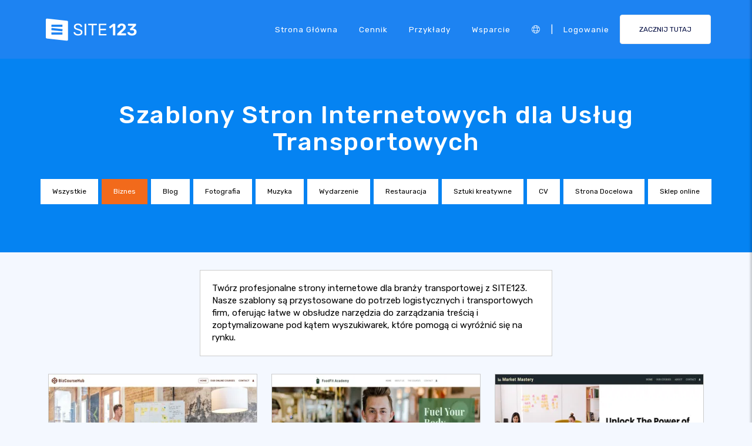

--- FILE ---
content_type: text/html;charset=UTF-8
request_url: https://pl.site123.com/templates/transportation-services-website-templates
body_size: 20839
content:
<!DOCTYPE html><html lang="pl" ><head> <script>        //We must set up this variable here because different analytics tool (like Google Optimize) using it right after
        var utm_landingPage     = 'homepage';
    </script> <meta http-equiv="X-UA-Compatible" content="IE=edge,chrome=1" /> <meta charset="utf-8" /> <link rel="dns-prefetch preconnect" href="https://cdn-cms.f-static.com" crossorigin="anonymous"/> <link rel="dns-prefetch preconnect" href="https://images.cdn-files-a.com" crossorigin="anonymous"/> <link rel="dns-prefetch preconnect" href="https://static.s123-cdn-network-a.com" crossorigin="anonymous"/> <link rel="dns-prefetch preconnect" href="https://cdn-cms-s-8-4.f-static.net" crossorigin="anonymous"/> <link rel="dns-prefetch preconnect" href="https://fonts.googleapis.com" crossorigin="anonymous"/> <link rel="dns-prefetch preconnect" href="https://fonts.gstatic.com" crossorigin="anonymous"/> <link rel="dns-prefetch preconnect" href="https://googleads.g.doubleclick.net" crossorigin="anonymous"/> <link rel="dns-prefetch preconnect" href="https://www.google-analytics.com" crossorigin="anonymous"/> <link rel="dns-prefetch preconnect" href="https://www.googleadservices.com" crossorigin="anonymous"/> <link rel="dns-prefetch preconnect" href="https://www.googleoptimize.com" crossorigin="anonymous"/> <link rel="dns-prefetch preconnect" href="https://www.facebook.com" crossorigin="anonymous"/> <meta name="viewport" content="width=device-width, initial-scale=1.0, maximum-scale=1.0" /> <link rel="shortcut icon" href="https://cdn-cms-s-8-4.f-static.net/manager/websites/site123_website/files/logos/brand_files_2020/Icons/Png/Icon_blue.png?v=y84124423242" type="image/x-icon"> <link rel="icon" href="https://cdn-cms-s-8-4.f-static.net/manager/websites/site123_website/files/logos/brand_files_2020/Icons/Png/Icon_blue.png?v=y84124423242" type="image/x-icon"> <style>/* arabic */
@font-face {
  font-family: 'Rubik';
  font-style: normal;
  font-weight: 300;
  font-display: swap;
  src: url(https://fonts.gstatic.com/s/rubik/v31/iJWKBXyIfDnIV7nErXyw023e1Ik.woff2) format('woff2');
  unicode-range: U+0600-06FF, U+0750-077F, U+0870-088E, U+0890-0891, U+0897-08E1, U+08E3-08FF, U+200C-200E, U+2010-2011, U+204F, U+2E41, U+FB50-FDFF, U+FE70-FE74, U+FE76-FEFC, U+102E0-102FB, U+10E60-10E7E, U+10EC2-10EC4, U+10EFC-10EFF, U+1EE00-1EE03, U+1EE05-1EE1F, U+1EE21-1EE22, U+1EE24, U+1EE27, U+1EE29-1EE32, U+1EE34-1EE37, U+1EE39, U+1EE3B, U+1EE42, U+1EE47, U+1EE49, U+1EE4B, U+1EE4D-1EE4F, U+1EE51-1EE52, U+1EE54, U+1EE57, U+1EE59, U+1EE5B, U+1EE5D, U+1EE5F, U+1EE61-1EE62, U+1EE64, U+1EE67-1EE6A, U+1EE6C-1EE72, U+1EE74-1EE77, U+1EE79-1EE7C, U+1EE7E, U+1EE80-1EE89, U+1EE8B-1EE9B, U+1EEA1-1EEA3, U+1EEA5-1EEA9, U+1EEAB-1EEBB, U+1EEF0-1EEF1;
}
/* cyrillic-ext */
@font-face {
  font-family: 'Rubik';
  font-style: normal;
  font-weight: 300;
  font-display: swap;
  src: url(https://fonts.gstatic.com/s/rubik/v31/iJWKBXyIfDnIV7nMrXyw023e1Ik.woff2) format('woff2');
  unicode-range: U+0460-052F, U+1C80-1C8A, U+20B4, U+2DE0-2DFF, U+A640-A69F, U+FE2E-FE2F;
}
/* cyrillic */
@font-face {
  font-family: 'Rubik';
  font-style: normal;
  font-weight: 300;
  font-display: swap;
  src: url(https://fonts.gstatic.com/s/rubik/v31/iJWKBXyIfDnIV7nFrXyw023e1Ik.woff2) format('woff2');
  unicode-range: U+0301, U+0400-045F, U+0490-0491, U+04B0-04B1, U+2116;
}
/* hebrew */
@font-face {
  font-family: 'Rubik';
  font-style: normal;
  font-weight: 300;
  font-display: swap;
  src: url(https://fonts.gstatic.com/s/rubik/v31/iJWKBXyIfDnIV7nDrXyw023e1Ik.woff2) format('woff2');
  unicode-range: U+0307-0308, U+0590-05FF, U+200C-2010, U+20AA, U+25CC, U+FB1D-FB4F;
}
/* latin-ext */
@font-face {
  font-family: 'Rubik';
  font-style: normal;
  font-weight: 300;
  font-display: swap;
  src: url(https://fonts.gstatic.com/s/rubik/v31/iJWKBXyIfDnIV7nPrXyw023e1Ik.woff2) format('woff2');
  unicode-range: U+0100-02BA, U+02BD-02C5, U+02C7-02CC, U+02CE-02D7, U+02DD-02FF, U+0304, U+0308, U+0329, U+1D00-1DBF, U+1E00-1E9F, U+1EF2-1EFF, U+2020, U+20A0-20AB, U+20AD-20C0, U+2113, U+2C60-2C7F, U+A720-A7FF;
}
/* latin */
@font-face {
  font-family: 'Rubik';
  font-style: normal;
  font-weight: 300;
  font-display: swap;
  src: url(https://fonts.gstatic.com/s/rubik/v31/iJWKBXyIfDnIV7nBrXyw023e.woff2) format('woff2');
  unicode-range: U+0000-00FF, U+0131, U+0152-0153, U+02BB-02BC, U+02C6, U+02DA, U+02DC, U+0304, U+0308, U+0329, U+2000-206F, U+20AC, U+2122, U+2191, U+2193, U+2212, U+2215, U+FEFF, U+FFFD;
}
/* arabic */
@font-face {
  font-family: 'Rubik';
  font-style: normal;
  font-weight: 400;
  font-display: swap;
  src: url(https://fonts.gstatic.com/s/rubik/v31/iJWKBXyIfDnIV7nErXyw023e1Ik.woff2) format('woff2');
  unicode-range: U+0600-06FF, U+0750-077F, U+0870-088E, U+0890-0891, U+0897-08E1, U+08E3-08FF, U+200C-200E, U+2010-2011, U+204F, U+2E41, U+FB50-FDFF, U+FE70-FE74, U+FE76-FEFC, U+102E0-102FB, U+10E60-10E7E, U+10EC2-10EC4, U+10EFC-10EFF, U+1EE00-1EE03, U+1EE05-1EE1F, U+1EE21-1EE22, U+1EE24, U+1EE27, U+1EE29-1EE32, U+1EE34-1EE37, U+1EE39, U+1EE3B, U+1EE42, U+1EE47, U+1EE49, U+1EE4B, U+1EE4D-1EE4F, U+1EE51-1EE52, U+1EE54, U+1EE57, U+1EE59, U+1EE5B, U+1EE5D, U+1EE5F, U+1EE61-1EE62, U+1EE64, U+1EE67-1EE6A, U+1EE6C-1EE72, U+1EE74-1EE77, U+1EE79-1EE7C, U+1EE7E, U+1EE80-1EE89, U+1EE8B-1EE9B, U+1EEA1-1EEA3, U+1EEA5-1EEA9, U+1EEAB-1EEBB, U+1EEF0-1EEF1;
}
/* cyrillic-ext */
@font-face {
  font-family: 'Rubik';
  font-style: normal;
  font-weight: 400;
  font-display: swap;
  src: url(https://fonts.gstatic.com/s/rubik/v31/iJWKBXyIfDnIV7nMrXyw023e1Ik.woff2) format('woff2');
  unicode-range: U+0460-052F, U+1C80-1C8A, U+20B4, U+2DE0-2DFF, U+A640-A69F, U+FE2E-FE2F;
}
/* cyrillic */
@font-face {
  font-family: 'Rubik';
  font-style: normal;
  font-weight: 400;
  font-display: swap;
  src: url(https://fonts.gstatic.com/s/rubik/v31/iJWKBXyIfDnIV7nFrXyw023e1Ik.woff2) format('woff2');
  unicode-range: U+0301, U+0400-045F, U+0490-0491, U+04B0-04B1, U+2116;
}
/* hebrew */
@font-face {
  font-family: 'Rubik';
  font-style: normal;
  font-weight: 400;
  font-display: swap;
  src: url(https://fonts.gstatic.com/s/rubik/v31/iJWKBXyIfDnIV7nDrXyw023e1Ik.woff2) format('woff2');
  unicode-range: U+0307-0308, U+0590-05FF, U+200C-2010, U+20AA, U+25CC, U+FB1D-FB4F;
}
/* latin-ext */
@font-face {
  font-family: 'Rubik';
  font-style: normal;
  font-weight: 400;
  font-display: swap;
  src: url(https://fonts.gstatic.com/s/rubik/v31/iJWKBXyIfDnIV7nPrXyw023e1Ik.woff2) format('woff2');
  unicode-range: U+0100-02BA, U+02BD-02C5, U+02C7-02CC, U+02CE-02D7, U+02DD-02FF, U+0304, U+0308, U+0329, U+1D00-1DBF, U+1E00-1E9F, U+1EF2-1EFF, U+2020, U+20A0-20AB, U+20AD-20C0, U+2113, U+2C60-2C7F, U+A720-A7FF;
}
/* latin */
@font-face {
  font-family: 'Rubik';
  font-style: normal;
  font-weight: 400;
  font-display: swap;
  src: url(https://fonts.gstatic.com/s/rubik/v31/iJWKBXyIfDnIV7nBrXyw023e.woff2) format('woff2');
  unicode-range: U+0000-00FF, U+0131, U+0152-0153, U+02BB-02BC, U+02C6, U+02DA, U+02DC, U+0304, U+0308, U+0329, U+2000-206F, U+20AC, U+2122, U+2191, U+2193, U+2212, U+2215, U+FEFF, U+FFFD;
}
/* arabic */
@font-face {
  font-family: 'Rubik';
  font-style: normal;
  font-weight: 500;
  font-display: swap;
  src: url(https://fonts.gstatic.com/s/rubik/v31/iJWKBXyIfDnIV7nErXyw023e1Ik.woff2) format('woff2');
  unicode-range: U+0600-06FF, U+0750-077F, U+0870-088E, U+0890-0891, U+0897-08E1, U+08E3-08FF, U+200C-200E, U+2010-2011, U+204F, U+2E41, U+FB50-FDFF, U+FE70-FE74, U+FE76-FEFC, U+102E0-102FB, U+10E60-10E7E, U+10EC2-10EC4, U+10EFC-10EFF, U+1EE00-1EE03, U+1EE05-1EE1F, U+1EE21-1EE22, U+1EE24, U+1EE27, U+1EE29-1EE32, U+1EE34-1EE37, U+1EE39, U+1EE3B, U+1EE42, U+1EE47, U+1EE49, U+1EE4B, U+1EE4D-1EE4F, U+1EE51-1EE52, U+1EE54, U+1EE57, U+1EE59, U+1EE5B, U+1EE5D, U+1EE5F, U+1EE61-1EE62, U+1EE64, U+1EE67-1EE6A, U+1EE6C-1EE72, U+1EE74-1EE77, U+1EE79-1EE7C, U+1EE7E, U+1EE80-1EE89, U+1EE8B-1EE9B, U+1EEA1-1EEA3, U+1EEA5-1EEA9, U+1EEAB-1EEBB, U+1EEF0-1EEF1;
}
/* cyrillic-ext */
@font-face {
  font-family: 'Rubik';
  font-style: normal;
  font-weight: 500;
  font-display: swap;
  src: url(https://fonts.gstatic.com/s/rubik/v31/iJWKBXyIfDnIV7nMrXyw023e1Ik.woff2) format('woff2');
  unicode-range: U+0460-052F, U+1C80-1C8A, U+20B4, U+2DE0-2DFF, U+A640-A69F, U+FE2E-FE2F;
}
/* cyrillic */
@font-face {
  font-family: 'Rubik';
  font-style: normal;
  font-weight: 500;
  font-display: swap;
  src: url(https://fonts.gstatic.com/s/rubik/v31/iJWKBXyIfDnIV7nFrXyw023e1Ik.woff2) format('woff2');
  unicode-range: U+0301, U+0400-045F, U+0490-0491, U+04B0-04B1, U+2116;
}
/* hebrew */
@font-face {
  font-family: 'Rubik';
  font-style: normal;
  font-weight: 500;
  font-display: swap;
  src: url(https://fonts.gstatic.com/s/rubik/v31/iJWKBXyIfDnIV7nDrXyw023e1Ik.woff2) format('woff2');
  unicode-range: U+0307-0308, U+0590-05FF, U+200C-2010, U+20AA, U+25CC, U+FB1D-FB4F;
}
/* latin-ext */
@font-face {
  font-family: 'Rubik';
  font-style: normal;
  font-weight: 500;
  font-display: swap;
  src: url(https://fonts.gstatic.com/s/rubik/v31/iJWKBXyIfDnIV7nPrXyw023e1Ik.woff2) format('woff2');
  unicode-range: U+0100-02BA, U+02BD-02C5, U+02C7-02CC, U+02CE-02D7, U+02DD-02FF, U+0304, U+0308, U+0329, U+1D00-1DBF, U+1E00-1E9F, U+1EF2-1EFF, U+2020, U+20A0-20AB, U+20AD-20C0, U+2113, U+2C60-2C7F, U+A720-A7FF;
}
/* latin */
@font-face {
  font-family: 'Rubik';
  font-style: normal;
  font-weight: 500;
  font-display: swap;
  src: url(https://fonts.gstatic.com/s/rubik/v31/iJWKBXyIfDnIV7nBrXyw023e.woff2) format('woff2');
  unicode-range: U+0000-00FF, U+0131, U+0152-0153, U+02BB-02BC, U+02C6, U+02DA, U+02DC, U+0304, U+0308, U+0329, U+2000-206F, U+20AC, U+2122, U+2191, U+2193, U+2212, U+2215, U+FEFF, U+FFFD;
}
/* arabic */
@font-face {
  font-family: 'Rubik';
  font-style: normal;
  font-weight: 700;
  font-display: swap;
  src: url(https://fonts.gstatic.com/s/rubik/v31/iJWKBXyIfDnIV7nErXyw023e1Ik.woff2) format('woff2');
  unicode-range: U+0600-06FF, U+0750-077F, U+0870-088E, U+0890-0891, U+0897-08E1, U+08E3-08FF, U+200C-200E, U+2010-2011, U+204F, U+2E41, U+FB50-FDFF, U+FE70-FE74, U+FE76-FEFC, U+102E0-102FB, U+10E60-10E7E, U+10EC2-10EC4, U+10EFC-10EFF, U+1EE00-1EE03, U+1EE05-1EE1F, U+1EE21-1EE22, U+1EE24, U+1EE27, U+1EE29-1EE32, U+1EE34-1EE37, U+1EE39, U+1EE3B, U+1EE42, U+1EE47, U+1EE49, U+1EE4B, U+1EE4D-1EE4F, U+1EE51-1EE52, U+1EE54, U+1EE57, U+1EE59, U+1EE5B, U+1EE5D, U+1EE5F, U+1EE61-1EE62, U+1EE64, U+1EE67-1EE6A, U+1EE6C-1EE72, U+1EE74-1EE77, U+1EE79-1EE7C, U+1EE7E, U+1EE80-1EE89, U+1EE8B-1EE9B, U+1EEA1-1EEA3, U+1EEA5-1EEA9, U+1EEAB-1EEBB, U+1EEF0-1EEF1;
}
/* cyrillic-ext */
@font-face {
  font-family: 'Rubik';
  font-style: normal;
  font-weight: 700;
  font-display: swap;
  src: url(https://fonts.gstatic.com/s/rubik/v31/iJWKBXyIfDnIV7nMrXyw023e1Ik.woff2) format('woff2');
  unicode-range: U+0460-052F, U+1C80-1C8A, U+20B4, U+2DE0-2DFF, U+A640-A69F, U+FE2E-FE2F;
}
/* cyrillic */
@font-face {
  font-family: 'Rubik';
  font-style: normal;
  font-weight: 700;
  font-display: swap;
  src: url(https://fonts.gstatic.com/s/rubik/v31/iJWKBXyIfDnIV7nFrXyw023e1Ik.woff2) format('woff2');
  unicode-range: U+0301, U+0400-045F, U+0490-0491, U+04B0-04B1, U+2116;
}
/* hebrew */
@font-face {
  font-family: 'Rubik';
  font-style: normal;
  font-weight: 700;
  font-display: swap;
  src: url(https://fonts.gstatic.com/s/rubik/v31/iJWKBXyIfDnIV7nDrXyw023e1Ik.woff2) format('woff2');
  unicode-range: U+0307-0308, U+0590-05FF, U+200C-2010, U+20AA, U+25CC, U+FB1D-FB4F;
}
/* latin-ext */
@font-face {
  font-family: 'Rubik';
  font-style: normal;
  font-weight: 700;
  font-display: swap;
  src: url(https://fonts.gstatic.com/s/rubik/v31/iJWKBXyIfDnIV7nPrXyw023e1Ik.woff2) format('woff2');
  unicode-range: U+0100-02BA, U+02BD-02C5, U+02C7-02CC, U+02CE-02D7, U+02DD-02FF, U+0304, U+0308, U+0329, U+1D00-1DBF, U+1E00-1E9F, U+1EF2-1EFF, U+2020, U+20A0-20AB, U+20AD-20C0, U+2113, U+2C60-2C7F, U+A720-A7FF;
}
/* latin */
@font-face {
  font-family: 'Rubik';
  font-style: normal;
  font-weight: 700;
  font-display: swap;
  src: url(https://fonts.gstatic.com/s/rubik/v31/iJWKBXyIfDnIV7nBrXyw023e.woff2) format('woff2');
  unicode-range: U+0000-00FF, U+0131, U+0152-0153, U+02BB-02BC, U+02C6, U+02DA, U+02DC, U+0304, U+0308, U+0329, U+2000-206F, U+20AC, U+2122, U+2191, U+2193, U+2212, U+2215, U+FEFF, U+FFFD;
}</style> <!-- styles --> <link rel="stylesheet" href="https://cdn-cms-s-8-4.f-static.net/versions/2/system_mini/css/minimizeSITE123website.css?v=y84124423242" type="text/css" crossorigin="anonymous"> <link rel="stylesheet" href="https://cdn-cms-s-8-4.f-static.net/versions/2/system_mini/css/minimizeSITE123website_inside_page.css?v=y84124423242" type="text/css" crossorigin="anonymous"> <title>Szablony Stron dla Usług Transportowych - SITE123</title><meta name="description" content="Zdobądź profesjonalny wygląd swojej firmy transportowej z naszymi responsywnymi szablonami stron usług transportowych. Łatwa edycja i SEO optymalizacja z SITE123." /><meta name="keywords" content="" /><link rel="canonical" href="https://pl.site123.com/templates/transportation-services-website-templates" /><meta http-equiv="content-language" content="pl" /><!-- Facebook Meta Info --><meta property="fb:pages" content="430267760516602" /><meta name="fb:app_id" content="1416531498604756" /><meta property="og:url" content="https://pl.site123.com/templates/transportation-services-website-templates"><meta property="og:image" content=""><meta property="og:description" content="Zdobądź profesjonalny wygląd swojej firmy transportowej z naszymi responsywnymi szablonami stron usług transportowych. Łatwa edycja i SEO optymalizacja z SITE123."><meta property="og:title" content="Szablony Stron dla Usług Transportowych - SITE123"><meta property="og:site_name" content="SITE123"><meta name="og:type" content="website" /><!-- Twitter Meta Info --><meta name="twitter:site" content="@site123"><meta name="twitter:card" content="summary_large_image"><meta name="twitter:url" content="https://pl.site123.com/templates/transportation-services-website-templates"><meta name="twitter:title" content="Szablony Stron dla Usług Transportowych - SITE123"><meta name="twitter:description" content="Zdobądź profesjonalny wygląd swojej firmy transportowej z naszymi responsywnymi szablonami stron usług transportowych. Łatwa edycja i SEO optymalizacja z SITE123."><meta name="twitter:image:src" content=""><!-- Google+ Meta Info --><meta itemprop="name" content="Szablony Stron dla Usług Transportowych - SITE123"><meta itemprop="description" content="Zdobądź profesjonalny wygląd swojej firmy transportowej z naszymi responsywnymi szablonami stron usług transportowych. Łatwa edycja i SEO optymalizacja z SITE123."><meta itemprop="image" content=""><meta name="yandex-verification" content="4e2e3b87cecc4952"><meta name="msvalidate.01" content="1404E3D356E3AFB60FD0EF2AE2283550"> <link rel="alternate" hreflang="en" href="https://www.site123.com/templates/transportation-services-website-templates"/><link rel="alternate" hreflang="x-default" href="https://www.site123.com/templates/transportation-services-website-templates"/><link rel="alternate" hreflang="fr" href="https://fr.site123.com/templates/transportation-services-website-templates"/><link rel="alternate" hreflang="es" href="https://es.site123.com/templates/transportation-services-website-templates"/><link rel="alternate" hreflang="pt" href="https://pt.site123.com/templates/transportation-services-website-templates"/><link rel="alternate" hreflang="de" href="https://de.site123.com/templates/transportation-services-website-templates"/><link rel="alternate" hreflang="it" href="https://it.site123.com/templates/transportation-services-website-templates"/><link rel="alternate" hreflang="nl" href="https://nl.site123.com/templates/transportation-services-website-templates"/><link rel="alternate" hreflang="ru" href="https://ru.site123.com/templates/transportation-services-website-templates"/><link rel="alternate" hreflang="ja" href="https://ja.site123.com/templates/transportation-services-website-templates"/><link rel="alternate" hreflang="ko" href="https://ko.site123.com/templates/transportation-services-website-templates"/><link rel="alternate" hreflang="pl" href="https://pl.site123.com/templates/transportation-services-website-templates"/><link rel="alternate" hreflang="tr" href="https://tr.site123.com/templates/transportation-services-website-templates"/><link rel="alternate" hreflang="ar" href="https://ar.site123.com/templates/transportation-services-website-templates"/><link rel="alternate" hreflang="he" href="https://he.site123.com/templates/transportation-services-website-templates"/><link rel="alternate" hreflang="hu" href="https://hu.site123.com/templates/transportation-services-website-templates"/><link rel="alternate" hreflang="sv" href="https://se.site123.com/templates/transportation-services-website-templates"/><link rel="alternate" hreflang="no" href="https://no.site123.com/templates/transportation-services-website-templates"/><link rel="alternate" hreflang="ro" href="https://ro.site123.com/templates/transportation-services-website-templates"/><link rel="alternate" hreflang="el" href="https://gr.site123.com/templates/transportation-services-website-templates"/><link rel="alternate" hreflang="zh-cn" href="https://zh-cn.site123.com/templates/transportation-services-website-templates"/><link rel="alternate" hreflang="zh-tw" href="https://zh-tw.site123.com/templates/transportation-services-website-templates"/><link rel="alternate" hreflang="hi" href="https://hi.site123.com/templates/transportation-services-website-templates"/><link rel="alternate" hreflang="cs" href="https://cs.site123.com/templates/transportation-services-website-templates"/><link rel="alternate" hreflang="da" href="https://da.site123.com/templates/transportation-services-website-templates"/><link rel="alternate" hreflang="hr" href="https://hr.site123.com/templates/transportation-services-website-templates"/><link rel="alternate" hreflang="uk" href="https://ua.site123.com/templates/transportation-services-website-templates"/><link rel="alternate" hreflang="af" href="https://af.site123.com/templates/transportation-services-website-templates"/><link rel="alternate" hreflang="sq" href="https://sq.site123.com/templates/transportation-services-website-templates"/><link rel="alternate" hreflang="hy" href="https://hy.site123.com/templates/transportation-services-website-templates"/><link rel="alternate" hreflang="az" href="https://az.site123.com/templates/transportation-services-website-templates"/><link rel="alternate" hreflang="be" href="https://be.site123.com/templates/transportation-services-website-templates"/><link rel="alternate" hreflang="bs" href="https://bs.site123.com/templates/transportation-services-website-templates"/><link rel="alternate" hreflang="bg" href="https://bg.site123.com/templates/transportation-services-website-templates"/><link rel="alternate" hreflang="ca" href="https://ca.site123.com/templates/transportation-services-website-templates"/><link rel="alternate" hreflang="et" href="https://et.site123.com/templates/transportation-services-website-templates"/><link rel="alternate" hreflang="fi" href="https://fi.site123.com/templates/transportation-services-website-templates"/><link rel="alternate" hreflang="gl" href="https://gl.site123.com/templates/transportation-services-website-templates"/><link rel="alternate" hreflang="ka" href="https://ka.site123.com/templates/transportation-services-website-templates"/><link rel="alternate" hreflang="is" href="https://is.site123.com/templates/transportation-services-website-templates"/><link rel="alternate" hreflang="ga" href="https://ga.site123.com/templates/transportation-services-website-templates"/><link rel="alternate" hreflang="kk" href="https://kk.site123.com/templates/transportation-services-website-templates"/><link rel="alternate" hreflang="lo" href="https://lo.site123.com/templates/transportation-services-website-templates"/><link rel="alternate" hreflang="lv" href="https://lv.site123.com/templates/transportation-services-website-templates"/><link rel="alternate" hreflang="lt" href="https://lt.site123.com/templates/transportation-services-website-templates"/><link rel="alternate" hreflang="lb" href="https://lb.site123.com/templates/transportation-services-website-templates"/><link rel="alternate" hreflang="mk" href="https://mk.site123.com/templates/transportation-services-website-templates"/><link rel="alternate" hreflang="ms" href="https://ms.site123.com/templates/transportation-services-website-templates"/><link rel="alternate" hreflang="mt" href="https://mt.site123.com/templates/transportation-services-website-templates"/><link rel="alternate" hreflang="mn" href="https://mn.site123.com/templates/transportation-services-website-templates"/><link rel="alternate" hreflang="sk" href="https://sk.site123.com/templates/transportation-services-website-templates"/><link rel="alternate" hreflang="sl" href="https://sl.site123.com/templates/transportation-services-website-templates"/><link rel="alternate" hreflang="th" href="https://th.site123.com/templates/transportation-services-website-templates"/><link rel="alternate" hreflang="tk" href="https://tk.site123.com/templates/transportation-services-website-templates"/><link rel="alternate" hreflang="cy" href="https://cy.site123.com/templates/transportation-services-website-templates"/><link rel="alternate" hreflang="bn" href="https://bn.site123.com/templates/transportation-services-website-templates"/><link rel="alternate" hreflang="ur" href="https://ur.site123.com/templates/transportation-services-website-templates"/><link rel="alternate" hreflang="id" href="https://id.site123.com/templates/transportation-services-website-templates"/><link rel="alternate" hreflang="sw" href="https://sw.site123.com/templates/transportation-services-website-templates"/><link rel="alternate" hreflang="mr" href="https://mr.site123.com/templates/transportation-services-website-templates"/><link rel="alternate" hreflang="te" href="https://te.site123.com/templates/transportation-services-website-templates"/><link rel="alternate" hreflang="ta" href="https://ta.site123.com/templates/transportation-services-website-templates"/><link rel="alternate" hreflang="vi" href="https://vi.site123.com/templates/transportation-services-website-templates"/><link rel="alternate" hreflang="tl" href="https://tl.site123.com/templates/transportation-services-website-templates"/><link rel="alternate" hreflang="gu" href="https://gu.site123.com/templates/transportation-services-website-templates"/><link rel="alternate" hreflang="ps" href="https://ps.site123.com/templates/transportation-services-website-templates"/><link rel="alternate" hreflang="uz" href="https://uz.site123.com/templates/transportation-services-website-templates"/><link rel="alternate" hreflang="om" href="https://om.site123.com/templates/transportation-services-website-templates"/><link rel="alternate" hreflang="zu" href="https://zu.site123.com/templates/transportation-services-website-templates"/> </head><body class="language_pl insidePage landingPage " data-user-language="pl"> <div class="menuHeader "> <div class="container"> <div class="row"> <div class="col-xs-12 col-sm-2"> <a href="/"><img src="https://static.s123-cdn-network-a.com/admin/InterfaceStatisFiles/allOther/all/site123/logos/Logo/Horizontal/SVG/Horizontal_Blue.svg?v=y84124423242" class="site123_logo logoBlue" alt="SITE123 logo"><img src="https://static.s123-cdn-network-a.com/admin/InterfaceStatisFiles/allOther/all/site123/logos/Logo/Horizontal/SVG/Horizontal_white.svg?v=y84124423242" class="site123_logo logoWhite" alt="SITE123 logo"></a> </div> <div class="col-xs-12 col-sm-10 hidden-xs hidden-sm"> <nav class=""> <ul class="site123_nav"> <li class="active"><a class="menuItem" href="/">Strona Główna</a></li> <!--<li><a class="menuItem" href="/domain-search">Domeny</a></li>--> <li><a class="menuItem" href="/cennik">Cennik</a></li><li><a class="menuItem" href="/przyk%C5%82adami-witryn">Przykłady</a></li> <li><a class="menuItem" href="/support">Wsparcie</a></li> <li><a class="languageModalElement menuItem"><i class="fa-light fa-globe"></i></a></li> <li>|</li> <li class="loginMenu"><a class="menuItem" href="https://app.site123.com/manager/login/login.php?l=pl"><i class="fal fa-sign-in visible-xs-block"></i><span class="hidden-xs">Logowanie</span></a></li> <li><a class="btn btn-blue btn-small" href="https://app.site123.com/manager/login/sign_up.php?l=pl"><i class="fal fa-plus visible-xs-block"></i><span class="hidden-xs">ZACZNIJ TUTAJ</span></a></li> </ul> </nav> </div> <div class="col-xs-12 col-sm-9 visible-xs-block visible-sm-block"> <div class="mobileMenu"> <svg aria-hidden="true" focusable="false" data-prefix="fal" data-icon="bars" class="svg-inline--fa fa-bars" style="width:26px;height:26px;" role="img" xmlns="http://www.w3.org/2000/svg" viewBox="0 0 448 512"><path fill="currentColor" d="M442 114H6a6 6 0 0 1-6-6V84a6 6 0 0 1 6-6h436a6 6 0 0 1 6 6v24a6 6 0 0 1-6 6zm0 160H6a6 6 0 0 1-6-6v-24a6 6 0 0 1 6-6h436a6 6 0 0 1 6 6v24a6 6 0 0 1-6 6zm0 160H6a6 6 0 0 1-6-6v-24a6 6 0 0 1 6-6h436a6 6 0 0 1 6 6v24a6 6 0 0 1-6 6z"></path></svg> </div> </div> </div> </div> </div> <div class="mobileMenuFromSide"> <div class="mobileMenuHeader"> <img src="https://static.s123-cdn-network-a.com/admin/InterfaceStatisFiles/allOther/all/site123/logos/Logo/Horizontal/SVG/Horizontal_Blue.svg?v=y84124423242" class="site123_logo logoBlue" alt="logo"> <div class="mobileMenuClose"><svg aria-hidden="true" focusable="false" data-prefix="fal" data-icon="times" class="svg-inline--fa fa-times" role="img" xmlns="http://www.w3.org/2000/svg" viewBox="0 0 320 512"><path fill="currentColor" d="M193.94 256L296.5 153.44l21.15-21.15c3.12-3.12 3.12-8.19 0-11.31l-22.63-22.63c-3.12-3.12-8.19-3.12-11.31 0L160 222.06 36.29 98.34c-3.12-3.12-8.19-3.12-11.31 0L2.34 120.97c-3.12 3.12-3.12 8.19 0 11.31L126.06 256 2.34 379.71c-3.12 3.12-3.12 8.19 0 11.31l22.63 22.63c3.12 3.12 8.19 3.12 11.31 0L160 289.94 262.56 392.5l21.15 21.15c3.12 3.12 8.19 3.12 11.31 0l22.63-22.63c3.12-3.12 3.12-8.19 0-11.31L193.94 256z"></path></svg></div> </div> <nav class=""> <ul class="site123_nav"> <li class="active"><a href="/">Strona Główna</a></li> <li><a href="/cennik">Cennik</a></li> <li><a href="/support">Wsparcie</a></li> <li><a class="languageModalElement" data-show-lan-text="true"><i class="fa-light fa-globe"></i></a></li> </ul> </nav> <div class="mobile-menu-main-btns"> <a class="btn btn-mini btn-transparent" href="https://app.site123.com/manager/login/login.php?l=pl"><span>Logowanie</span></a> <a class="btn btn-mini btn-orange" href="https://app.site123.com/manager/login/sign_up.php?l=pl"><span>ZACZNIJ TUTAJ</span></a> </div> </div> <div class="container-fluid landing_bigTempImage clean"> <div class="landing_rowMainImage"> <div style="display: inline;max-width: 100%;"> <div class="tempText"> <h1>Szablony Stron Internetowych dla Usług Transportowych</h1> </div> <ul class="list-group s123-categories-navbar horizontal"> <li class="list-group-item " data-cat="all"><a href="/szablony-witryn">Wszystkie</a></li> <li class="list-group-item active" data-cat="1"><a href="/templates/business-website-templates">Biznes</a></li> <li class="list-group-item " data-cat="2"><a href="/templates/blog-website-templates">Blog</a></li> <li class="list-group-item " data-cat="3"><a href="/templates/photography-website-templates">Fotografia</a></li> <li class="list-group-item " data-cat="4"><a href="/templates/music-website-templates">Muzyka</a></li> <li class="list-group-item " data-cat="5"><a href="/templates/event-website-templates">Wydarzenie</a></li> <li class="list-group-item " data-cat="6"><a href="/templates/restaurant-website-templates">Restauracja</a></li> <li class="list-group-item " data-cat="8"><a href="/templates/creative-arts-website-templates">Sztuki kreatywne</a></li> <li class="list-group-item " data-cat="7"><a href="/templates/cv-website-templates">CV</a></li> <li class="list-group-item " data-cat="9"><a href="/templates/landing-page-website-templates">Strona Docelowa</a></li> <li class="list-group-item " data-cat="10"><a href="/templates/online-store-website-templates">Sklep online</a></li> </ul> </div> </div></div><div class="container templatesPage" style="margin-top: 30px;"> <div style="display: flex;flex-direction: row;flex-wrap: wrap;background-color: #fff;padding: 20px;border: 1px solid #ccc;width: 600px;max-width:100%;margin: auto;"> <span>Twórz profesjonalne strony internetowe dla branży transportowej z SITE123. Nasze szablony są przystosowane do potrzeb logistycznych i transportowych firm, oferując łatwe w obsłudze narzędzia do zarządzania treścią i zoptymalizowane pod kątem wyszukiwarek, które pomogą ci wyróżnić się na rynku.</span> </div></div><div class="container templatesPage" style="margin-top: 30px;"> <div style="display: flex;flex-direction: row;flex-wrap: wrap;"> <div class="col-xs-12 col-sm-6 col-md-4 allCats" style="order:9999;float: none !important;"> <div class="theme"> <a href="https://app.site123.com/manager/login/sign_up.php?l=pl&theme=7844034"> <div class="lazy previewImage" data-src-image="https://images.cdn-files-a.com/uploads/7844034/400_6440fe9a0e4ee.png"> <img data-src-image="https://images.cdn-files-a.com/uploads/7844034/400_6440fe9c169ff.png" class="lazy img-rounded themeMobilePreview" title="BizCourseHub" /> </div> </a> <div class="themeBuild"> <a class="btn btn-link btn-mini" target="_blank" href="/templates/preview/7844034">Podgląd</a>                        &nbsp;&nbsp;
                        <a href="https://app.site123.com/manager/login/sign_up.php?l=pl&theme=7844034" class="btn btn-primary btn-mini">Wybierz</a> </div> </div> </div> <div class="col-xs-12 col-sm-6 col-md-4 allCats" style="order:9999;float: none !important;"> <div class="theme"> <a href="https://app.site123.com/manager/login/sign_up.php?l=pl&theme=7844032"> <div class="lazy previewImage" data-src-image="https://images.cdn-files-a.com/uploads/7844032/400_643eab0db5dfd.png"> <img data-src-image="https://images.cdn-files-a.com/uploads/7844032/400_643eab0f9e7e8.png" class="lazy img-rounded themeMobilePreview" title="FoodFit Academy" /> </div> </a> <div class="themeBuild"> <a class="btn btn-link btn-mini" target="_blank" href="/templates/preview/7844032">Podgląd</a>                        &nbsp;&nbsp;
                        <a href="https://app.site123.com/manager/login/sign_up.php?l=pl&theme=7844032" class="btn btn-primary btn-mini">Wybierz</a> </div> </div> </div> <div class="col-xs-12 col-sm-6 col-md-4 allCats" style="order:9999;float: none !important;"> <div class="theme"> <a href="https://app.site123.com/manager/login/sign_up.php?l=pl&theme=7844031"> <div class="lazy previewImage" data-src-image="https://images.cdn-files-a.com/uploads/7844031/400_643eab3c9e8d6.png"> <img data-src-image="https://images.cdn-files-a.com/uploads/7844031/400_643eab3ee4e8f.png" class="lazy img-rounded themeMobilePreview" title="Market Mastery" /> </div> </a> <div class="themeBuild"> <a class="btn btn-link btn-mini" target="_blank" href="/templates/preview/7844031">Podgląd</a>                        &nbsp;&nbsp;
                        <a href="https://app.site123.com/manager/login/sign_up.php?l=pl&theme=7844031" class="btn btn-primary btn-mini">Wybierz</a> </div> </div> </div> <div class="col-xs-12 col-sm-6 col-md-4 allCats" style="order:9999;float: none !important;"> <div class="theme"> <a href="https://app.site123.com/manager/login/sign_up.php?l=pl&theme=7844030"> <div class="lazy previewImage" data-src-image="https://images.cdn-files-a.com/uploads/7844030/400_643eaa7574ed6.png"> <img data-src-image="https://images.cdn-files-a.com/uploads/7844030/400_643eaa7884d01.png" class="lazy img-rounded themeMobilePreview" title="Shutter Skills" /> </div> </a> <div class="themeBuild"> <a class="btn btn-link btn-mini" target="_blank" href="/templates/preview/7844030">Podgląd</a>                        &nbsp;&nbsp;
                        <a href="https://app.site123.com/manager/login/sign_up.php?l=pl&theme=7844030" class="btn btn-primary btn-mini">Wybierz</a> </div> </div> </div> <div class="col-xs-12 col-sm-6 col-md-4 allCats" style="order:9999;float: none !important;"> <div class="theme"> <a href="https://app.site123.com/manager/login/sign_up.php?l=pl&theme=7844029"> <div class="lazy previewImage" data-src-image="https://images.cdn-files-a.com/uploads/7844029/400_643eaaa567cda.png"> <img data-src-image="https://images.cdn-files-a.com/uploads/7844029/400_643eaaa75f5f7.png" class="lazy img-rounded themeMobilePreview" title="CodeForge" /> </div> </a> <div class="themeBuild"> <a class="btn btn-link btn-mini" target="_blank" href="/templates/preview/7844029">Podgląd</a>                        &nbsp;&nbsp;
                        <a href="https://app.site123.com/manager/login/sign_up.php?l=pl&theme=7844029" class="btn btn-primary btn-mini">Wybierz</a> </div> </div> </div> <div class="col-xs-12 col-sm-6 col-md-4 allCats" style="order:9999;float: none !important;"> <div class="theme"> <a href="https://app.site123.com/manager/login/sign_up.php?l=pl&theme=7844027"> <div class="lazy previewImage" data-src-image="https://images.cdn-files-a.com/uploads/7844027/400_643eaad9cb4a3.png"> <img data-src-image="https://images.cdn-files-a.com/uploads/7844027/400_643eaadbe944e.png" class="lazy img-rounded themeMobilePreview" title="DesignElevate" /> </div> </a> <div class="themeBuild"> <a class="btn btn-link btn-mini" target="_blank" href="/templates/preview/7844027">Podgląd</a>                        &nbsp;&nbsp;
                        <a href="https://app.site123.com/manager/login/sign_up.php?l=pl&theme=7844027" class="btn btn-primary btn-mini">Wybierz</a> </div> </div> </div> <div class="col-xs-12 col-sm-6 col-md-4 allCats" style="order:9999;float: none !important;"> <div class="theme"> <a href="https://app.site123.com/manager/login/sign_up.php?l=pl&theme=7843885"> <div class="lazy previewImage" data-src-image="https://images.cdn-files-a.com/uploads/7843885/400_643ea3a078dba.png"> <img data-src-image="https://images.cdn-files-a.com/uploads/7843885/400_643ea3a247d9f.png" class="lazy img-rounded themeMobilePreview" title="The Sharp Look" /> </div> </a> <div class="themeBuild"> <a class="btn btn-link btn-mini" target="_blank" href="/templates/preview/7843885">Podgląd</a>                        &nbsp;&nbsp;
                        <a href="https://app.site123.com/manager/login/sign_up.php?l=pl&theme=7843885" class="btn btn-primary btn-mini">Wybierz</a> </div> </div> </div> <div class="col-xs-12 col-sm-6 col-md-4 allCats" style="order:9999;float: none !important;"> <div class="theme"> <a href="https://app.site123.com/manager/login/sign_up.php?l=pl&theme=7843882"> <div class="lazy previewImage" data-src-image="https://images.cdn-files-a.com/uploads/7843882/400_643ea3e374d2f.png"> <img data-src-image="https://images.cdn-files-a.com/uploads/7843882/400_643ea3e6db7b4.png" class="lazy img-rounded themeMobilePreview" title="The Nail Studio" /> </div> </a> <div class="themeBuild"> <a class="btn btn-link btn-mini" target="_blank" href="/templates/preview/7843882">Podgląd</a>                        &nbsp;&nbsp;
                        <a href="https://app.site123.com/manager/login/sign_up.php?l=pl&theme=7843882" class="btn btn-primary btn-mini">Wybierz</a> </div> </div> </div> <div class="col-xs-12 col-sm-6 col-md-4 allCats" style="order:9999;float: none !important;"> <div class="theme"> <a href="https://app.site123.com/manager/login/sign_up.php?l=pl&theme=7773582"> <div class="lazy previewImage" data-src-image="https://images.cdn-files-a.com/uploads/7773582/400_643ea4757498c.png"> <img data-src-image="https://images.cdn-files-a.com/uploads/7773582/400_643ea4775855e.png" class="lazy img-rounded themeMobilePreview" title="Maximum Motion" /> </div> </a> <div class="themeBuild"> <a class="btn btn-link btn-mini" target="_blank" href="/templates/preview/7773582">Podgląd</a>                        &nbsp;&nbsp;
                        <a href="https://app.site123.com/manager/login/sign_up.php?l=pl&theme=7773582" class="btn btn-primary btn-mini">Wybierz</a> </div> </div> </div> <div class="col-xs-12 col-sm-6 col-md-4 allCats" style="order:9999;float: none !important;"> <div class="theme"> <a href="https://app.site123.com/manager/login/sign_up.php?l=pl&theme=7773581"> <div class="lazy previewImage" data-src-image="https://images.cdn-files-a.com/uploads/7773581/400_643ea4a8c6d41.png"> <img data-src-image="https://images.cdn-files-a.com/uploads/7773581/400_643ea4ab0586a.png" class="lazy img-rounded themeMobilePreview" title="Pure Relaxation" /> </div> </a> <div class="themeBuild"> <a class="btn btn-link btn-mini" target="_blank" href="/templates/preview/7773581">Podgląd</a>                        &nbsp;&nbsp;
                        <a href="https://app.site123.com/manager/login/sign_up.php?l=pl&theme=7773581" class="btn btn-primary btn-mini">Wybierz</a> </div> </div> </div> <div class="col-xs-12 col-sm-6 col-md-4 allCats" style="order:9999;float: none !important;"> <div class="theme"> <a href="https://app.site123.com/manager/login/sign_up.php?l=pl&theme=7773578"> <div class="lazy previewImage" data-src-image="https://images.cdn-files-a.com/uploads/7773578/400_643ea415b11ae.png"> <img data-src-image="https://images.cdn-files-a.com/uploads/7773578/400_643ea4188c0f9.png" class="lazy img-rounded themeMobilePreview" title="Pure Elegance" /> </div> </a> <div class="themeBuild"> <a class="btn btn-link btn-mini" target="_blank" href="/templates/preview/7773578">Podgląd</a>                        &nbsp;&nbsp;
                        <a href="https://app.site123.com/manager/login/sign_up.php?l=pl&theme=7773578" class="btn btn-primary btn-mini">Wybierz</a> </div> </div> </div> <div class="col-xs-12 col-sm-6 col-md-4 allCats" style="order:9999;float: none !important;"> <div class="theme"> <a href="https://app.site123.com/manager/login/sign_up.php?l=pl&theme=7773548"> <div class="lazy previewImage" data-src-image="https://images.cdn-files-a.com/uploads/7773548/400_643ea4473359b.png"> <img data-src-image="https://images.cdn-files-a.com/uploads/7773548/400_643ea4494c88e.png" class="lazy img-rounded themeMobilePreview" title="Flex Fusion" /> </div> </a> <div class="themeBuild"> <a class="btn btn-link btn-mini" target="_blank" href="/templates/preview/7773548">Podgląd</a>                        &nbsp;&nbsp;
                        <a href="https://app.site123.com/manager/login/sign_up.php?l=pl&theme=7773548" class="btn btn-primary btn-mini">Wybierz</a> </div> </div> </div> <div class="col-xs-12 col-sm-6 col-md-4 allCats" style="order:9999;float: none !important;"> <div class="theme"> <a href="https://app.site123.com/manager/login/sign_up.php?l=pl&theme=7745722"> <div class="lazy previewImage" data-src-image="https://images.cdn-files-a.com/uploads/7745722/400_643f912d513f8.png"> <img data-src-image="https://images.cdn-files-a.com/uploads/7745722/400_643f912eb447d.png" class="lazy img-rounded themeMobilePreview" title="PHOTO FORUM" /> </div> </a> <div class="themeBuild"> <a class="btn btn-link btn-mini" target="_blank" href="/templates/preview/7745722">Podgląd</a>                        &nbsp;&nbsp;
                        <a href="https://app.site123.com/manager/login/sign_up.php?l=pl&theme=7745722" class="btn btn-primary btn-mini">Wybierz</a> </div> </div> </div> <div class="col-xs-12 col-sm-6 col-md-4 allCats" style="order:9999;float: none !important;"> <div class="theme"> <a href="https://app.site123.com/manager/login/sign_up.php?l=pl&theme=7745720"> <div class="lazy previewImage" data-src-image="https://images.cdn-files-a.com/uploads/7745720/400_643f9175a0943.png"> <img data-src-image="https://images.cdn-files-a.com/uploads/7745720/400_643f9176578c2.png" class="lazy img-rounded themeMobilePreview" title="TechForum" /> </div> </a> <div class="themeBuild"> <a class="btn btn-link btn-mini" target="_blank" href="/templates/preview/7745720">Podgląd</a>                        &nbsp;&nbsp;
                        <a href="https://app.site123.com/manager/login/sign_up.php?l=pl&theme=7745720" class="btn btn-primary btn-mini">Wybierz</a> </div> </div> </div> <div class="col-xs-12 col-sm-6 col-md-4 allCats" style="order:9999;float: none !important;"> <div class="theme"> <a href="https://app.site123.com/manager/login/sign_up.php?l=pl&theme=7745717"> <div class="lazy previewImage" data-src-image="https://images.cdn-files-a.com/uploads/7745717/400_643f91aa0ecb0.png"> <img data-src-image="https://images.cdn-files-a.com/uploads/7745717/400_643f91ab5253f.png" class="lazy img-rounded themeMobilePreview" title="Fitness Forum" /> </div> </a> <div class="themeBuild"> <a class="btn btn-link btn-mini" target="_blank" href="/templates/preview/7745717">Podgląd</a>                        &nbsp;&nbsp;
                        <a href="https://app.site123.com/manager/login/sign_up.php?l=pl&theme=7745717" class="btn btn-primary btn-mini">Wybierz</a> </div> </div> </div> <div class="col-xs-12 col-sm-6 col-md-4 allCats" style="order:9999;float: none !important;"> <div class="theme"> <a href="https://app.site123.com/manager/login/sign_up.php?l=pl&theme=7745716"> <div class="lazy previewImage" data-src-image="https://images.cdn-files-a.com/uploads/7745716/400_643f91d98d1c8.png"> <img data-src-image="https://images.cdn-files-a.com/uploads/7745716/400_643f91dac1b96.png" class="lazy img-rounded themeMobilePreview" title="PlayWithUs" /> </div> </a> <div class="themeBuild"> <a class="btn btn-link btn-mini" target="_blank" href="/templates/preview/7745716">Podgląd</a>                        &nbsp;&nbsp;
                        <a href="https://app.site123.com/manager/login/sign_up.php?l=pl&theme=7745716" class="btn btn-primary btn-mini">Wybierz</a> </div> </div> </div> <div class="col-xs-12 col-sm-6 col-md-4 allCats" style="order:9999;float: none !important;"> <div class="theme"> <a href="https://app.site123.com/manager/login/sign_up.php?l=pl&theme=7745711"> <div class="lazy previewImage" data-src-image="https://images.cdn-files-a.com/uploads/7745711/400_643f9213da360.png"> <img data-src-image="https://images.cdn-files-a.com/uploads/7745711/400_643f9213da342.png" class="lazy img-rounded themeMobilePreview" title="DesignTalk" /> </div> </a> <div class="themeBuild"> <a class="btn btn-link btn-mini" target="_blank" href="/templates/preview/7745711">Podgląd</a>                        &nbsp;&nbsp;
                        <a href="https://app.site123.com/manager/login/sign_up.php?l=pl&theme=7745711" class="btn btn-primary btn-mini">Wybierz</a> </div> </div> </div> <div class="col-xs-12 col-sm-6 col-md-4 allCats" style="order:9999;float: none !important;"> <div class="theme"> <a href="https://app.site123.com/manager/login/sign_up.php?l=pl&theme=7745704"> <div class="lazy previewImage" data-src-image="https://images.cdn-files-a.com/uploads/7745704/400_6440fe634f3e4.png"> <img data-src-image="https://images.cdn-files-a.com/uploads/7745704/400_6440fe65420ec.png" class="lazy img-rounded themeMobilePreview" title="Style Speaks" /> </div> </a> <div class="themeBuild"> <a class="btn btn-link btn-mini" target="_blank" href="/templates/preview/7745704">Podgląd</a>                        &nbsp;&nbsp;
                        <a href="https://app.site123.com/manager/login/sign_up.php?l=pl&theme=7745704" class="btn btn-primary btn-mini">Wybierz</a> </div> </div> </div> <div class="col-xs-12 col-sm-6 col-md-4 allCats" style="order:9999;float: none !important;"> <div class="theme"> <a href="https://app.site123.com/manager/login/sign_up.php?l=pl&theme=7631710"> <div class="lazy previewImage" data-src-image="https://images.cdn-files-a.com/uploads/7631710/400_643f983e4c824.png"> <img data-src-image="https://images.cdn-files-a.com/uploads/7631710/400_643f98401bbbb.png" class="lazy img-rounded themeMobilePreview" title="Pristine Cleaning Co." /> </div> </a> <div class="themeBuild"> <a class="btn btn-link btn-mini" target="_blank" href="/templates/preview/7631710">Podgląd</a>                        &nbsp;&nbsp;
                        <a href="https://app.site123.com/manager/login/sign_up.php?l=pl&theme=7631710" class="btn btn-primary btn-mini">Wybierz</a> </div> </div> </div> <div class="col-xs-12 col-sm-6 col-md-4 allCats" style="order:9999;float: none !important;"> <div class="theme"> <a href="https://app.site123.com/manager/login/sign_up.php?l=pl&theme=7626416"> <div class="lazy previewImage" data-src-image="https://images.cdn-files-a.com/uploads/7626416/400_643f976485ef2.png"> <img data-src-image="https://images.cdn-files-a.com/uploads/7626416/400_643f9765357b0.png" class="lazy img-rounded themeMobilePreview" title="The Garden Gurus" /> </div> </a> <div class="themeBuild"> <a class="btn btn-link btn-mini" target="_blank" href="/templates/preview/7626416">Podgląd</a>                        &nbsp;&nbsp;
                        <a href="https://app.site123.com/manager/login/sign_up.php?l=pl&theme=7626416" class="btn btn-primary btn-mini">Wybierz</a> </div> </div> </div> <div class="col-xs-12 col-sm-6 col-md-4 allCats" style="order:9999;float: none !important;"> <div class="theme"> <a href="https://app.site123.com/manager/login/sign_up.php?l=pl&theme=7625604"> <div class="lazy previewImage" data-src-image="https://images.cdn-files-a.com/uploads/7625604/400_643f971caa0d8.png"> <img data-src-image="https://images.cdn-files-a.com/uploads/7625604/400_643f972093b50.png" class="lazy img-rounded themeMobilePreview" title="REVIVE RENOVATIONS" /> </div> </a> <div class="themeBuild"> <a class="btn btn-link btn-mini" target="_blank" href="/templates/preview/7625604">Podgląd</a>                        &nbsp;&nbsp;
                        <a href="https://app.site123.com/manager/login/sign_up.php?l=pl&theme=7625604" class="btn btn-primary btn-mini">Wybierz</a> </div> </div> </div> <div class="col-xs-12 col-sm-6 col-md-4 allCats" style="order:9999;float: none !important;"> <div class="theme"> <a href="https://app.site123.com/manager/login/sign_up.php?l=pl&theme=7625109"> <div class="lazy previewImage" data-src-image="https://images.cdn-files-a.com/uploads/7625109/400_643f98c5299aa.png"> <img data-src-image="https://images.cdn-files-a.com/uploads/7625109/400_643f98c6995e3.png" class="lazy img-rounded themeMobilePreview" title="Guardian Locksmith" /> </div> </a> <div class="themeBuild"> <a class="btn btn-link btn-mini" target="_blank" href="/templates/preview/7625109">Podgląd</a>                        &nbsp;&nbsp;
                        <a href="https://app.site123.com/manager/login/sign_up.php?l=pl&theme=7625109" class="btn btn-primary btn-mini">Wybierz</a> </div> </div> </div> <div class="col-xs-12 col-sm-6 col-md-4 allCats" style="order:9999;float: none !important;"> <div class="theme"> <a href="https://app.site123.com/manager/login/sign_up.php?l=pl&theme=7622644"> <div class="lazy previewImage" data-src-image="https://images.cdn-files-a.com/uploads/7622644/400_643f93fb53660.png"> <img data-src-image="https://images.cdn-files-a.com/uploads/7622644/400_643f93fbce514.png" class="lazy img-rounded themeMobilePreview" title="Handcrafted Woodworking Co." /> </div> </a> <div class="themeBuild"> <a class="btn btn-link btn-mini" target="_blank" href="/templates/preview/7622644">Podgląd</a>                        &nbsp;&nbsp;
                        <a href="https://app.site123.com/manager/login/sign_up.php?l=pl&theme=7622644" class="btn btn-primary btn-mini">Wybierz</a> </div> </div> </div> <div class="col-xs-12 col-sm-6 col-md-4 allCats" style="order:9999;float: none !important;"> <div class="theme"> <a href="https://app.site123.com/manager/login/sign_up.php?l=pl&theme=7621535"> <div class="lazy previewImage" data-src-image="https://images.cdn-files-a.com/uploads/7621535/400_643ea06a2c4bd.png"> <img data-src-image="https://images.cdn-files-a.com/uploads/7621535/400_643ea06e06c6c.png" class="lazy img-rounded themeMobilePreview" title="Dream Homes Agency" /> </div> </a> <div class="themeBuild"> <a class="btn btn-link btn-mini" target="_blank" href="/templates/preview/7621535">Podgląd</a>                        &nbsp;&nbsp;
                        <a href="https://app.site123.com/manager/login/sign_up.php?l=pl&theme=7621535" class="btn btn-primary btn-mini">Wybierz</a> </div> </div> </div> <div class="col-xs-12 col-sm-6 col-md-4 allCats" style="order:9999;float: none !important;"> <div class="theme"> <a href="https://app.site123.com/manager/login/sign_up.php?l=pl&theme=7601351"> <div class="lazy previewImage" data-src-image="https://images.cdn-files-a.com/uploads/7601351/400_643ea102e01b1.png"> <img data-src-image="https://images.cdn-files-a.com/uploads/7601351/400_643ea10781523.png" class="lazy img-rounded themeMobilePreview" title="SocialStrategists" /> </div> </a> <div class="themeBuild"> <a class="btn btn-link btn-mini" target="_blank" href="/templates/preview/7601351">Podgląd</a>                        &nbsp;&nbsp;
                        <a href="https://app.site123.com/manager/login/sign_up.php?l=pl&theme=7601351" class="btn btn-primary btn-mini">Wybierz</a> </div> </div> </div> <div class="col-xs-12 col-sm-6 col-md-4 allCats" style="order:9999;float: none !important;"> <div class="theme"> <a href="https://app.site123.com/manager/login/sign_up.php?l=pl&theme=7600515"> <div class="lazy previewImage" data-src-image="https://images.cdn-files-a.com/uploads/7600515/400_643ea0b8908a3.png"> <img data-src-image="https://images.cdn-files-a.com/uploads/7600515/400_643ea0bc59b72.png" class="lazy img-rounded themeMobilePreview" title="Edge Architecture Group" /> </div> </a> <div class="themeBuild"> <a class="btn btn-link btn-mini" target="_blank" href="/templates/preview/7600515">Podgląd</a>                        &nbsp;&nbsp;
                        <a href="https://app.site123.com/manager/login/sign_up.php?l=pl&theme=7600515" class="btn btn-primary btn-mini">Wybierz</a> </div> </div> </div> <div class="col-xs-12 col-sm-6 col-md-4 allCats" style="order:9999;float: none !important;"> <div class="theme"> <a href="https://app.site123.com/manager/login/sign_up.php?l=pl&theme=7596014"> <div class="lazy previewImage" data-src-image="https://images.cdn-files-a.com/uploads/7596014/400_643ea1554d657.png"> <img data-src-image="https://images.cdn-files-a.com/uploads/7596014/400_643ea1597425a.png" class="lazy img-rounded themeMobilePreview" title="TalentLink" /> </div> </a> <div class="themeBuild"> <a class="btn btn-link btn-mini" target="_blank" href="/templates/preview/7596014">Podgląd</a>                        &nbsp;&nbsp;
                        <a href="https://app.site123.com/manager/login/sign_up.php?l=pl&theme=7596014" class="btn btn-primary btn-mini">Wybierz</a> </div> </div> </div> <div class="col-xs-12 col-sm-6 col-md-4 allCats" style="order:9999;float: none !important;"> <div class="theme"> <a href="https://app.site123.com/manager/login/sign_up.php?l=pl&theme=7595379"> <div class="lazy previewImage" data-src-image="https://images.cdn-files-a.com/uploads/7595379/400_643e9fd37ddd5.png"> <img data-src-image="https://images.cdn-files-a.com/uploads/7595379/400_643e9fd86f832.png" class="lazy img-rounded themeMobilePreview" title="SBA Law Office" /> </div> </a> <div class="themeBuild"> <a class="btn btn-link btn-mini" target="_blank" href="/templates/preview/7595379">Podgląd</a>                        &nbsp;&nbsp;
                        <a href="https://app.site123.com/manager/login/sign_up.php?l=pl&theme=7595379" class="btn btn-primary btn-mini">Wybierz</a> </div> </div> </div> <div class="col-xs-12 col-sm-6 col-md-4 allCats" style="order:9999;float: none !important;"> <div class="theme"> <a href="https://app.site123.com/manager/login/sign_up.php?l=pl&theme=7594071"> <div class="lazy previewImage" data-src-image="https://images.cdn-files-a.com/uploads/7594071/400_643e9f7b10ab4.png"> <img data-src-image="https://images.cdn-files-a.com/uploads/7594071/400_643e9f7f38f88.png" class="lazy img-rounded themeMobilePreview" title="BusinessCoach" /> </div> </a> <div class="themeBuild"> <a class="btn btn-link btn-mini" target="_blank" href="/templates/preview/7594071">Podgląd</a>                        &nbsp;&nbsp;
                        <a href="https://app.site123.com/manager/login/sign_up.php?l=pl&theme=7594071" class="btn btn-primary btn-mini">Wybierz</a> </div> </div> </div> </div></div><section class="container-fluid"> <div class="container"> <div class="sectionHeader text-center"> <h3>Często Zadawane Pytania</h3> <div class="small_hr"></div> </div> <div class="row faqAccordion"> <div class="col-xs-12 col-sm-8 col-sm-offset-2"> <div class="accordion"> <div class="accordion-section"> <a class="accordion-section-title" href="#accordion-1987">Czym jest szablon strony?</a> <div id="accordion-1987" class="accordion-section-content"> <p>Szablon strony to wstępnie zaprojektowany układ, za pomocą kt&oacute;rego możesz stworzyć strukturę i układ własnych treści na stronie internetowej.</p> </div> </div> <div class="accordion-section"> <a class="accordion-section-title" href="#accordion-1988">Jakie są zalety korzystania z szablonu na mojej stronie?</a> <div id="accordion-1988" class="accordion-section-content"> <p>Szablony świetnie nadają się do uruchomienia strony internetowej, ponieważ zapewniają fundament, od kt&oacute;rego można zacząć projektowanie. Jest to znacznie szybsze i łatwiejsze niż robienie wszystkiego samodzielnie, na przykład kodując stronę html.</p> </div> </div> <div class="accordion-section"> <a class="accordion-section-title" href="#accordion-1989">Czy mogę później edytować mój szablon?</a> <div id="accordion-1989" class="accordion-section-content"> <p>Tak! Możesz edytować szablon w dowolnym momencie i zmienić jego wygląd na zupełnie inny. Zrobisz to przed publikacją, w jej trakcie lub po opublikowaniu i dopasujesz w ten spos&oacute;b wygląd witryny do działalności firmy.</p> </div> </div> <div class="accordion-section"> <a class="accordion-section-title" href="#accordion-1990">Nie znalazłem odpowiedniego szablonu - co mam zrobić?</a> <div id="accordion-1990" class="accordion-section-content"> <p>Jeśli nie znalazłeś odpowiedniego szablonu, kliknij w edytorze niebieski przycisk &quot;Potrzebuję pomocy?&quot;. To otworzy nasze czynne 24/7 wsparcie przez czat na żywo. Porozmawiaj z naszymi agentami o tym, czego potrzebujesz, a oni pomogą Ci znaleźć szablon, kt&oacute;ry będzie odpowiadał Twoim wymaganiom. Jeśli nie mogą znaleźć tego, czego potrzebujesz, daj im dokładne wytyczne, jakiego rodzaju szablon chcesz. Porozmawiają z naszym zespołem programist&oacute;w i będziemy pracować nad stworzeniem szablon&oacute;w dopasowanych do Twojego rodzaju działalności!</p> </div> </div> <div class="accordion-section"> <a class="accordion-section-title" href="#accordion-1991">Czy mogę zmienić projekt szablonu?</a> <div id="accordion-1991" class="accordion-section-content"> <p>Tak. Każdy szablon przy niewielkim nakładzie pracy może zostać zmieniony na zupełnie inny. Dostosowanie funkcji niezbędnych do zmiany szablon&oacute;w może pom&oacute;c w generowaniu pięknych stron internetowych o nowoczesnym wyglądzie! Możesz nawet projektować witryny internetowe, kt&oacute;re staną się stronami docelowymi aplikacji.</p> </div> </div> <div class="accordion-section"> <a class="accordion-section-title" href="#accordion-1992">Czy mogę pobrać szablon?</a> <div id="accordion-1992" class="accordion-section-content"> <p>Nie. Wszystkie szablony SITE123 są zastrzeżonymi projektami, kt&oacute;re oferujemy dla wygody naszych klient&oacute;w. Dotyczy to r&oacute;wnież witryn zbudowanych za pomocą usługi SITE123.</p> </div> </div> <div class="accordion-section"> <a class="accordion-section-title" href="#accordion-1993">Czy posiadacie szablony dla sklepów internetowych?</a> <div id="accordion-1993" class="accordion-section-content"> <p>Tak! Jeśli chcesz sprawdzić szablony sklep&oacute;w internetowych, wejdź na stronę SITE123 i kliknij ROZPOCZNIJ TUTAJ. Postępuj zgodnie z kr&oacute;tkimi instrukcjami i zbuduj swoją witrynę e-commerce. Możesz też wybrać spośr&oacute;d wielu dostępnych rodzaj&oacute;w szablon&oacute;w e-commerce. Znajdziesz tam opcje dla firm oferujących r&oacute;żne usługi i produkty.</p> </div> </div> <div class="accordion-section"> <a class="accordion-section-title" href="#accordion-1994">Czy szablony są responsywne?</a> <div id="accordion-1994" class="accordion-section-content"> <p>Tak, wszystkie szablony i strony SITE123 są treścią responsywną i będą się pięknie prezentować na dowolnym urządzeniu mobilnym. Możesz także z łatwością zintegrować aplikacje mobilne ze swoim projektem, aby uzyskać dodatkowe narzędzie dla nowoczesnego biznesu!</p> </div> </div> <div class="accordion-section"> <a class="accordion-section-title" href="#accordion-1995">Czy będę musiał zapłacić za korzystanie z szablonu?</a> <div id="accordion-1995" class="accordion-section-content"> <p>Nie, są one dostępne za darmo! Wszystkie szablony stron internetowych można swobodnie używać. Jeśli zechcesz przejść na jeden z pakiet&oacute;w premium w celu uzyskanie większej liczby funkcji, sprawdź go w naszej ofercie i wybierz odpowiedni. Jest to jedynie propozycja, a my zachęcamy użytkownik&oacute;w do bezpłatnego tworzenia witryny internetowej przed rozważeniem ewentualnego wykupienia pakietu.</p> </div> </div> <div class="accordion-section"> <a class="accordion-section-title" href="#accordion-1996">Czy oferujecie szablony w różnych językach?</a> <div id="accordion-1996" class="accordion-section-content"> <p>Tak! Nasze wewnętrzne narzędzie do tłumaczenia pozwala przetłumaczyć dowolny szablon na dziesiątki r&oacute;żnych język&oacute;w. Tłumaczenia te zostały sprawdzone pod kątem dokładności przez profesjonalnych tłumaczy. Wypr&oacute;buj już dziś!</p> </div> </div> <div class="accordion-section"> <a class="accordion-section-title" href="#accordion-1997">Nie znam się na kodowaniu ani projektowaniu - czy będę w stanie użyć tych szablonów?</a> <div id="accordion-1997" class="accordion-section-content"> <p>Tak! Edytor SITE123 jest przeznaczony dla os&oacute;b, kt&oacute;re nie wiedzą, jak kodować lub projektować stronę internetową. Możesz używać tych szablon&oacute;w jako fundamentu i tworzyć w kr&oacute;tkim czasie piękne, profesjonalnie wyglądające witryny.</p> </div> </div> <div class="accordion-section"> <a class="accordion-section-title" href="#accordion-1998">Czy mogę korzystać z szablonów, które nie są zaprojektowane specjalnie dla mojej firmy?</a> <div id="accordion-1998" class="accordion-section-content"> <p>Oczywiście, że możesz! Wszystkie nasze szablony zostały stworzone dla Twojej wygody. Jeśli tworzysz stronę o urodzie i modzie, ale bardzo podoba Ci się projekt szablonu architektonicznego, użyj go! Nasze szablony są jak narzędzia stworzone w celu personalizacji i dostosowania do własnych potrzeb.</p> </div> </div> <div class="accordion-section"> <a class="accordion-section-title" href="#accordion-1999">Wypróbowałem kilka szablonów i chcę zmienić swój na nowy. Jak tego dokonać?</a> <div id="accordion-1999" class="accordion-section-content"> <p>To bardzo proste. Wszystko, co musisz zrobić, to utworzyć kolejną darmową stronę internetową przy użyciu wybranego, nowego szablonu. Dzięki temu możesz skorzystać z dowolnego szablonu i zbudować witrynę spełniającą Twoje oczekiwania.</p> </div> </div> <div class="accordion-section"> <a class="accordion-section-title" href="#accordion-2000">Czy mogę dodawać pluginy do mojego szablonu?</a> <div id="accordion-2000" class="accordion-section-content"> <p>Tak, możesz! SITE123 oferuje dziesiątki wtyczek firm trzecich, kt&oacute;re mogą znacznie zwiększyć możliwości witryny. Aby je zainstalować, przejdź do USTAWIEŃ w edytorze stron i sprawdź naszą listę dostępnych plugin&oacute;w. Jeśli masz jakiekolwiek pytania dotyczące instalacji, skontaktuj się poprzez czat na żywo z naszym czynnym 24/7 zespołem pomocy, a my chętnie Ci pomożemy.</p> </div> </div> <div class="accordion-section"> <a class="accordion-section-title" href="#accordion-2001">Czy nowe szablony pojawią się w niedługim czasie?</a> <div id="accordion-2001" class="accordion-section-content"> <p>Tak! SITE123 stale się rozwija i dodaje nowe szablony, aby zaspokoić zainteresowania i potrzeby naszych klient&oacute;w. Jeśli masz pomysł na szablon lub temat, podziel się nim z naszą pomocą online, a my chętnie Ci pomożemy.</p> </div> </div> <div class="accordion-section"> <a class="accordion-section-title" href="#accordion-2029">Jak uzyskać pomoc w projektowaniu mojego szablonu?</a> <div id="accordion-2029" class="accordion-section-content"> <p>Jeśli jesteś zdezorientowany lub potrzebujesz pomocy przy pracy nad szablonem, kliknij przycisk &quot;Potrzebujesz pomocy?&quot; w edytorze, a uzyskasz możliwość konsultacji z naszym doskonałym, czynnym 24/7 centrum wsparcia przez czat na żywo. Nasi agenci są tutaj, aby pom&oacute;c w rozwiązaniu każdego problemu, dlatego zachęcamy do rozmowy z nami, kiedy tylko będziesz tego potrzebować!</p> </div> </div> </div> </div> </div> </div></section><section class="container-fluid oneFeature feature_promo"> <div class="container"> <div class="row"> <div class="col-xs-12 col-sm-5"> <div class="leftSide"> <h4>Wsparcie na żywo 24/7 - Jesteśmy tu dla Ciebie!</h4> <span class="text">Nasza darmowa pomoc techniczna jest dostępna dla Ciebie 24/7. Czata na żywo SITE123 pozwoli uzyskać odpowiedzi na nurtujące Cię pytania i pomoże zbudować udaną stronę internetową.<br><br>Dzięki naszemu wspaniałemu zespołowi wsparcia nigdy nie jesteś sam!</span> </div> </div> <div class="col-xs-12 col-sm-7"> <div class="rightSide"> <img data-src-image="https://static.s123-cdn-network-a.com/admin/InterfaceStatisFiles/allOther/all/site123/support1.png?v=y84124423242" class="img-rounded img-responsive openInsideChat lazy" style="max-height:100%;max-width:100%;display:inline-block;" alt="Czat wsparcia"> <div class="arrow hidden"> <img src="https://static.s123-cdn-network-a.com/admin/InterfaceStatisFiles/allOther/all/site123/arrow2.png?v=y84124423242" class="support_promo_arrow hidden-xs" loading="lazy" alt="Bezpłatne wsparcie dla kreatora stron internetowych"> </div> </div> </div> </div> </div></section><section class="container-fluid reviews"> <div class="container"> <div class="sectionHeader text-center"> <h3>Nasi zadowoleni klienci</h3> <div class="small_hr"></div> </div> <div class="row allReviews"> <div class="col-xs-12 col-sm-6 col-md-4"> <div class="div reviewItem"> <div class="stars"> <img src="https://cdn-cms-s-8-4.f-static.net/manager/websites/site123_website/files/star-solid.svg" alt="star"> <img src="https://cdn-cms-s-8-4.f-static.net/manager/websites/site123_website/files/star-solid.svg" alt="star"> <img src="https://cdn-cms-s-8-4.f-static.net/manager/websites/site123_website/files/star-solid.svg" alt="star"> <img src="https://cdn-cms-s-8-4.f-static.net/manager/websites/site123_website/files/star-solid.svg" alt="star"> <img src="https://cdn-cms-s-8-4.f-static.net/manager/websites/site123_website/files/star-solid.svg" alt="star"> </div> <div class="des">SITE123 to bez wątpienia najłatwiejszy i najbardziej przyjazny dla użytkownika kreator stron, z jakim miałem/am do czynienia. Specjaliści na czacie pomocy są wyjątkowo profesjonalni, dzięki czemu proces tworzenia imponującej strony internetowej jest niewiarygodnie prosty. Ich wiedza i wsparcie są naprawdę wyjątkowe. Gdy tylko odkryłem/am SITE123, od razu przestałem/przestałam szukać innych rozwiązań — jest aż tak dobre. Połączenie intuicyjnej platformy i wsparcia najwyższej klasy sprawia, że SITE123 wyróżnia się na tle konkurencji.</div> <div class="name" style="display: flex;align-items: center;"><span>Christi Prettyman</span>&nbsp;<img src="https://cdn-cms-s-8-4.f-static.net/files/vendor/flag-icons-main/flags/4x3/us.svg?v=y84124423242" style="height:1em;" loading="lazy" alt="us Flag"></div> </div> </div> <div class="col-xs-12 col-sm-6 col-md-4"> <div class="div reviewItem"> <div class="stars"> <img src="https://cdn-cms-s-8-4.f-static.net/manager/websites/site123_website/files/star-solid.svg" alt="star"> <img src="https://cdn-cms-s-8-4.f-static.net/manager/websites/site123_website/files/star-solid.svg" alt="star"> <img src="https://cdn-cms-s-8-4.f-static.net/manager/websites/site123_website/files/star-solid.svg" alt="star"> <img src="https://cdn-cms-s-8-4.f-static.net/manager/websites/site123_website/files/star-solid.svg" alt="star"> <img src="https://cdn-cms-s-8-4.f-static.net/manager/websites/site123_website/files/star-solid.svg" alt="star"> </div> <div class="des">Z mojego doświadczenia SITE123 jest bardzo przyjazny dla użytkownika. W rzadkich przypadkach, gdy napotkałem trudności, ich wsparcie online okazało się wyjątkowe. Szybko rozwiązywali wszelkie problemy, dzięki czemu proces tworzenia strony był płynny i przyjemny.</div> <div class="name" style="display: flex;align-items: center;"><span>Bobbie Menneg</span>&nbsp;<img src="https://cdn-cms-s-8-4.f-static.net/files/vendor/flag-icons-main/flags/4x3/us.svg?v=y84124423242" style="height:1em;" loading="lazy" alt="us Flag"></div> </div> </div> <div class="col-xs-12 col-sm-6 col-md-4"> <div class="div reviewItem"> <div class="stars"> <img src="https://cdn-cms-s-8-4.f-static.net/manager/websites/site123_website/files/star-solid.svg" alt="star"> <img src="https://cdn-cms-s-8-4.f-static.net/manager/websites/site123_website/files/star-solid.svg" alt="star"> <img src="https://cdn-cms-s-8-4.f-static.net/manager/websites/site123_website/files/star-solid.svg" alt="star"> <img src="https://cdn-cms-s-8-4.f-static.net/manager/websites/site123_website/files/star-solid.svg" alt="star"> <img src="https://cdn-cms-s-8-4.f-static.net/manager/websites/site123_website/files/star-solid.svg" alt="star"> </div> <div class="des">Po wypróbowaniu różnych kreatorów stron internetowych SITE123 wyróżnia się jako najlepszy dla takich nowicjuszy jak ja. Intuicyjny proces i wyjątkowe wsparcie online sprawiają, że tworzenie strony jest dziecinnie proste. Z pełnym przekonaniem przyznaję SITE123 komplet 5 gwiazdek — to idealne rozwiązanie dla początkujących.</div> <div class="name" style="display: flex;align-items: center;"><span>Paul Downes</span>&nbsp;<img src="https://cdn-cms-s-8-4.f-static.net/files/vendor/flag-icons-main/flags/4x3/gb.svg?v=y84124423242" style="height:1em;" loading="lazy" alt="gb Flag"></div> </div> </div> </div> </div></section><section class="container-fluid"> <div class="container"> <div class="sectionHeader text-center"> <h3>Znajdź szablon na każdą potrzebę</h3> </div> <div class="row"> <div class="col-xs-12"> <ul class="cloudLinks"><li ><a href="/templates/business-website-templates">BIZNES</a></li><li ><a href="/templates/blog-website-templates">BLOGU</a></li><li ><a href="/templates/photography-website-templates">FOTOGRAFIA</a></li><li ><a href="/templates/music-website-templates">MUZYKA</a></li><li ><a href="/templates/travel-agency-website-templates">BIURO PODRóżY</a></li><li ><a href="/templates/dj-website-templates">DJ</a></li><li ><a href="/templates/visual-arts-website-templates">DZIEłA WIZUALNE</a></li><li ><a href="/templates/massage-therapist-website-templates">MASAżYSTA</a></li><li ><a href="/templates/sport-centers-website-templates">CENTRA SPORTOWE</a></li><li ><a href="/templates/personal-website-templates">OSOBISTY</a></li><li ><a href="/templates/real-estate-website-templates">NIERUCHOMOść</a></li><li ><a href="/templates/handyman-services-website-templates">USłUGI ZłOTEJ RąCZKI</a></li><li ><a href="/templates/renovation-website-templates">RENOWACJA</a></li><li ><a href="/templates/food-website-templates">żYWNOść</a></li><li ><a href="/templates/computer-hardware-maintenance-website-templates">KONSERWACJA SPRZęTU KOMPUTEROWEGO</a></li><li ><a href="/templates/taxi-services-website-templates">USłUGI TAKSóWKARSKIE</a></li><li ><a href="/templates/body-arts-website-templates">SZTUKI CIAłA</a></li><li ><a href="/templates/spa-resort-website-templates">OśRODEK SPA</a></li><li ><a href="/templates/athletic-clubs-website-templates">KLUBY LEKKOATLETYCZNE</a></li><li ><a href="/templates/education-center-website-templates">CENTRUM EDUKACJI</a></li><li ><a href="/templates/freelancer-website-templates">WOLNY STRZELEC</a></li><li style="display:none;"><a href="/templates/venues-website-templates">MIEJSCA</a></li><li style="display:none;"><a href="/templates/medical-transport-website-templates">TRANSPORT MEDYCZNY</a></li><li style="display:none;"><a href="/templates/cruise-agency-website-templates">AGENCJA WYCIECZKOWA</a></li><li style="display:none;"><a href="/templates/recording-studio-website-templates">STUDIO NAGRAń</a></li><li style="display:none;"><a href="/templates/personal-trainer-website-templates">TRENER OSOBISTY</a></li><li style="display:none;"><a href="/templates/architectural-design-website-templates">STYL ARCHITEKTONICZNY</a></li><li style="display:none;"><a href="/templates/portraits-website-templates">PORTRETY</a></li><li style="display:none;"><a href="/templates/air-transportation-website-templates">TRANSPORT POWIETRZNY</a></li><li style="display:none;"><a href="/templates/weight-loss-coach-website-templates">TRENER ODCHUDZANIA</a></li><li style="display:none;"><a href="/templates/team-sports-website-templates">SPORTY DRUżYNOWE</a></li><li style="display:none;"><a href="/templates/ceremonies-website-templates">CEREMONIE</a></li><li style="display:none;"><a href="/templates/electricians-website-templates">ELEKTRYCY</a></li><li style="display:none;"><a href="/templates/life-coaching-website-templates">COACHING żYCIOWY</a></li><li style="display:none;"><a href="/templates/olympic-sports-website-templates">SPORTY OLIMPIJSKIE</a></li><li style="display:none;"><a href="/templates/retirement-centers-website-templates">OśRODKI EMERYTALNE</a></li><li style="display:none;"><a href="/templates/contractors-website-templates">WYKONAWCY</a></li><li style="display:none;"><a href="/templates/swimming-pools-website-templates">BASENY</a></li><li style="display:none;"><a href="/templates/landscape-website-templates">KRAJOBRAZ</a></li><li style="display:none;"><a href="/templates/engineering-services-website-templates">USłUGI INżYNIERYJNE</a></li><li style="display:none;"><a href="/templates/community-website-templates">WSPóLNOTA</a></li><li style="display:none;"><a href="/templates/consulting-website-templates">ORDYNACYJNY</a></li><li style="display:none;"><a href="/templates/coaching-website-templates">COACHING</a></li><li style="display:none;"><a href="/templates/fashion-website-templates">MODA</a></li><li style="display:none;"><a href="/templates/clothing-website-templates">ODZIEż</a></li><li style="display:none;"><a href="/templates/beauty-website-templates">URODA</a></li><li style="display:none;"><a href="/templates/diner-website-templates">TANIA RESTAURACJA</a></li><li style="display:none;"><a href="/templates/weddings-website-templates">WESELA</a></li><li style="display:none;"><a href="/templates/celebrations-website-templates">UROCZYSTOśCI</a></li><li style="display:none;"><a href="/templates/media-website-templates">GłOSKA BEZDźWIęCZNA</a></li><li style="display:none;"><a href="/templates/web-services-website-templates">USłUGI INTERNETOWE</a></li><li style="display:none;"><a href="/templates/vehicle-website-templates">POJAZD</a></li><li style="display:none;"><a href="/templates/bus-rentals-website-templates">WYNAJEM AUTOBUSóW</a></li><li style="display:none;"><a href="/templates/hotels-website-templates">HOTELE</a></li><li style="display:none;"><a href="/templates/b-bs-website-templates">PENSJONATY</a></li><li style="display:none;"><a href="/templates/solo-artist-website-templates">ARTYSTA SOLOWY</a></li><li style="display:none;"><a href="/templates/singer-songwriter-website-templates">PIOSENKARZ/AUTOR TEKSTóW</a></li><li style="display:none;"><a href="/templates/jewelry-website-templates">BIżUTERIA</a></li><li style="display:none;"><a href="/templates/accessories-website-templates">AKCESORIA</a></li><li style="display:none;"><a href="/templates/art-website-templates">SZTUKA</a></li><li style="display:none;"><a href="/templates/culture-website-templates">KULTURA</a></li><li style="display:none;"><a href="/templates/cafe-website-templates">KAWIARNIA</a></li><li style="display:none;"><a href="/templates/bakery-website-templates">PIEKARNIA</a></li><li style="display:none;"><a href="/templates/conferences-website-templates">KONFERENCJE</a></li><li style="display:none;"><a href="/templates/meetups-website-templates">SPOTKANIA</a></li><li style="display:none;"><a href="/templates/smartphones-website-templates">SMARTFONY</a></li><li style="display:none;"><a href="/templates/mobile-labs-website-templates">LABORATORIA MOBILNE</a></li><li style="display:none;"><a href="/templates/apartments-website-templates">MIESZKANIE</a></li><li style="display:none;"><a href="/templates/hostels-website-templates">SCHRONISKA</a></li><li style="display:none;"><a href="/templates/literary-arts-website-templates">SZTUKI LITERACKIE</a></li><li style="display:none;"><a href="/templates/publishing-website-templates">WYDAWNICZY</a></li><li style="display:none;"><a href="/templates/yoga-website-templates">JOGA</a></li><li style="display:none;"><a href="/templates/pilates-website-templates">PILATES</a></li><li style="display:none;"><a href="/templates/resumes-website-templates">WZNAWIA</a></li><li style="display:none;"><a href="/templates/insurance-website-templates">UBEZPIECZENIE</a></li><li style="display:none;"><a href="/templates/financial-services-website-templates">USłUGI FINANSOWE</a></li><li style="display:none;"><a href="/templates/drinks-website-templates">NAPOJE</a></li><li style="display:none;"><a href="/templates/marketing-website-templates">MARKETINGU</a></li><li style="display:none;"><a href="/templates/catering-website-templates">żYWNOśCIOWY</a></li><li style="display:none;"><a href="/templates/chef-website-templates">SZEF KUCHNI</a></li><li style="display:none;"><a href="/templates/baby-website-templates">NIEMOWLę</a></li><li style="display:none;"><a href="/templates/family-website-templates">RODZINA</a></li><li style="display:none;"><a href="/templates/startups-website-templates">STARTUPY</a></li><li style="display:none;"><a href="/templates/apps-website-templates">APLIKACJE</a></li><li style="display:none;"><a href="/templates/charities-website-templates">ORGANIZACJE CHARYTATYWNE</a></li><li style="display:none;"><a href="/templates/foundations-website-templates">PODWALINY</a></li><li style="display:none;"><a href="/templates/electronics-website-templates">ELEKTRONIKA</a></li><li style="display:none;"><a href="/templates/technology-website-templates">TECHNOLOGIA</a></li><li style="display:none;"><a href="/templates/bar-website-templates">BAR</a></li><li style="display:none;"><a href="/templates/club-website-templates">KLUB</a></li><li style="display:none;"><a href="/templates/concerts-website-templates">KONCERTY</a></li><li style="display:none;"><a href="/templates/festivals-website-templates">FESTIWALE</a></li><li style="display:none;"><a href="/templates/tour-guides-website-templates">PRZEWODNIK</a></li><li style="display:none;"><a href="/templates/tour-operators-website-templates">TOUROPERATORZY</a></li><li style="display:none;"><a href="/templates/lessons-website-templates">LEKCJE</a></li><li style="display:none;"><a href="/templates/home-website-templates">DOM</a></li><li style="display:none;"><a href="/templates/decor-website-templates">DEKORACJE</a></li><li style="display:none;"><a href="/templates/web-website-templates">SIEć</a></li><li style="display:none;"><a href="/templates/gardening-website-templates">PRACE OGRODOWE</a></li><li style="display:none;"><a href="/templates/landscaping-website-templates">ARCHITEKTURA KRAJOBRAZU</a></li><li style="display:none;"><a href="/templates/supermarket-website-templates">SUPERMARKET</a></li><li style="display:none;"><a href="/templates/grocers-website-templates">SKLEPY SPOżYWCZE</a></li><li style="display:none;"><a href="/templates/urban-website-templates">MIEJSKI</a></li><li style="display:none;"><a href="/templates/street-website-templates">ULICA</a></li><li style="display:none;"><a href="/templates/graphic-website-templates">GRAFICZNY</a></li><li style="display:none;"><a href="/templates/web-designer-website-templates">PROJEKTANT STRON INTERNETOWYCH</a></li><li style="display:none;"><a href="/templates/video-website-templates">WIDEO</a></li><li style="display:none;"><a href="/templates/film-website-templates">FILM</a></li><li style="display:none;"><a href="/templates/fishing-website-templates">WęDKARSTWO</a></li><li style="display:none;"><a href="/templates/hunting-clubs-website-templates">KLUBY MYśLIWSKIE</a></li><li style="display:none;"><a href="/templates/schools-website-templates">SZKOłY</a></li><li style="display:none;"><a href="/templates/universities-website-templates">UNIWERSYTETY</a></li><li style="display:none;"><a href="/templates/arts-website-templates">SZTUKA</a></li><li style="display:none;"><a href="/templates/books-website-templates">KSIążKI</a></li><li style="display:none;"><a href="/templates/travel-website-templates">PODRóż</a></li><li style="display:none;"><a href="/templates/tourism-website-templates">TURYSTYKA</a></li><li style="display:none;"><a href="/templates/cleaning-website-templates">CZYSZCZENIE</a></li><li style="display:none;"><a href="/templates/maintenance-website-templates">KONSERWACJA</a></li><li style="display:none;"><a href="/templates/telecom-website-templates">TELEKOMUNIKACJA</a></li><li style="display:none;"><a href="/templates/pets-website-templates">ZWIERZęTA</a></li><li style="display:none;"><a href="/templates/animals-website-templates">ZWIERZąT</a></li><li style="display:none;"><a href="/templates/art-teacher-website-templates">NAUCZYCIEL SZTUKI</a></li><li style="display:none;"><a href="/templates/nightclubs-website-templates">KLUBY NOCNE</a></li><li style="display:none;"><a href="/templates/pubs-website-templates">PUBY</a></li><li style="display:none;"><a href="/templates/advertising-website-templates">REKLAMA</a></li><li style="display:none;"><a href="/templates/kids-website-templates">DZIECI</a></li><li style="display:none;"><a href="/templates/babies-website-templates">DZIDZIUSIE</a></li><li style="display:none;"><a href="/templates/recreation-website-templates">REKREACJA</a></li><li style="display:none;"><a href="/templates/sport-website-templates">SPORT</a></li><li style="display:none;"><a href="/templates/commercial-website-templates">HANDLOWY</a></li><li style="display:none;"><a href="/templates/promotion-website-templates">AWANS</a></li><li style="display:none;"><a href="/templates/industrial-website-templates">PRZEMYSłOWY</a></li><li style="display:none;"><a href="/templates/manufacturing-website-templates">PRODUKCJA</a></li><li style="display:none;"><a href="/templates/social-website-templates">SPOłECZNY</a></li><li style="display:none;"><a href="/templates/government-services-website-templates">USłUGI RZąDOWE</a></li><li style="display:none;"><a href="/templates/cosmetics-website-templates">KOSMETYKI</a></li><li style="display:none;"><a href="/templates/makeup-website-templates">MAKIJAż</a></li><li style="display:none;"><a href="/templates/automotive-website-templates">AUTOMOBILOWY</a></li><li style="display:none;"><a href="/templates/cars-website-templates">SAMOCHODY</a></li><li style="display:none;"><a href="/templates/health-care-website-templates">OPIEKA ZDROWOTNA</a></li><li style="display:none;"><a href="/templates/medical-services-website-templates">USłUGI MEDYCZNE</a></li><li style="display:none;"><a href="/templates/hospitality-website-templates">GOśCINNOść</a></li><li style="display:none;"><a href="/templates/furniture-website-templates">MEBLE</a></li><li style="display:none;"><a href="/templates/home-decor-website-templates">WYSTRóJ DOMU</a></li><li style="display:none;"><a href="/templates/hair-design-website-templates">STYLIZACJA WłOSóW</a></li><li style="display:none;"><a href="/templates/barbershop-website-templates">FRYZJER</a></li><li style="display:none;"><a href="/templates/hr-website-templates">GODZ</a></li><li style="display:none;"><a href="/templates/employment-services-website-templates">SłUżBY ZATRUDNIENIA</a></li><li style="display:none;"><a href="/templates/health-website-templates">ZDROWIE</a></li><li style="display:none;"><a href="/templates/wellness-website-templates">DOBRA KONDYCJA</a></li><li style="display:none;"><a href="/templates/portfolio-website-templates">TECZKA</a></li><li style="display:none;"><a href="/templates/realtor-website-templates">POśREDNIK W HANDLU NIERUCHOMOśCIAMI</a></li><li style="display:none;"><a href="/templates/company-website-templates">FIRMA</a></li><li style="display:none;"><a href="/templates/dental-website-templates">DENTYSTYCZNY</a></li><li style="display:none;"><a href="/templates/education-website-templates">EDUKACJA</a></li><li style="display:none;"><a href="/templates/futuristic-website-templates">FUTURYSTYCZNY</a></li><li style="display:none;"><a href="/templates/graphic-design-website-templates">PROJEKT GRAFICZNY</a></li><li style="display:none;"><a href="/templates/jewellery-website-templates">BIżUTERIA</a></li><li style="display:none;"><a href="/templates/news-website-templates">AKTUALNOśCI</a></li><li style="display:none;"><a href="/templates/property-management-website-templates">ZARZąDZANIE WłASNOśCIą</a></li><li style="display:none;"><a href="/templates/real-estate-agent-website-templates">AGENT NIERUCHOMOśCI</a></li><li style="display:none;"><a href="/templates/real-estate-investor-website-templates">INWESTOR NIERUCHOMOśCI</a></li><li style="display:none;"><a href="/templates/software-website-templates">OPROGRAMOWANIE</a></li><li style="display:none;"><a href="/templates/designer-website-templates">PROJEKTANT</a></li><li style="display:none;"><a href="/templates/insurance-agent-website-templates">AGENT UBEZPIECZENIOWY</a></li><li style="display:none;"><a href="/templates/school-website-templates">SZKOłA</a></li><li style="display:none;"><a href="/templates/tech-website-templates">TECHNOLOGIA</a></li><li style="display:none;"><a href="/templates/accounting-website-templates">KSIęGOWOść</a></li><li style="display:none;"><a href="/templates/art-gallery-website-templates">GALERIA SZTUKI</a></li><li style="display:none;"><a href="/templates/boutique-website-templates">BUTIK</a></li><li style="display:none;"><a href="/templates/college-website-templates">SZKOłA WYżSZA</a></li><li style="display:none;"><a href="/templates/corporate-website-templates">ZBIOROWY</a></li><li style="display:none;"><a href="/templates/creative-website-templates">TWóRCZY</a></li><li style="display:none;"><a href="/templates/digital-marketing-website-templates">MARKETING CYFROWY</a></li><li style="display:none;"><a href="/templates/fitness-website-templates">ZDATNOść</a></li><li style="display:none;"><a href="/templates/gaming-website-templates">HAZARD</a></li><li style="display:none;"><a href="/templates/home-builder-website-templates">BUDOWLANIEC</a></li><li style="display:none;"><a href="/templates/hotel-website-templates">HOTEL</a></li><li style="display:none;"><a href="/templates/interactive-website-templates">INTERAKTYWNY</a></li><li style="display:none;"><a href="/templates/medical-website-templates">MEDYCZNY</a></li><li style="display:none;"><a href="/templates/mortgage-website-templates">HIPOTEKA</a></li><li style="display:none;"><a href="/templates/nonprofit-website-templates">NIEDOCHODOWY</a></li><li style="display:none;"><a href="/templates/notary-website-templates">NOTARIUSZ</a></li><li style="display:none;"><a href="/templates/personal-portfolio-website-templates">PORTFEL OSOBISTY</a></li><li style="display:none;"><a href="/templates/pet-website-templates">ZWIERZAK DOMOWY</a></li><li style="display:none;"><a href="/templates/political-website-templates">POLITYCZNY</a></li><li style="display:none;"><a href="/templates/premade-website-templates">GOTOWE</a></li><li style="display:none;"><a href="/templates/preschool-website-templates">PRZEDSZKOLE</a></li><li style="display:none;"><a href="/templates/religious-website-templates">RELIGIJNY</a></li><li style="display:none;"><a href="/templates/saas-website-templates">TAK</a></li><li style="display:none;"><a href="/templates/software-company-website-templates">FIRMA PROGRAMISTYCZNA</a></li><li style="display:none;"><a href="/templates/therapist-website-templates">TERAPEUTA</a></li><li style="display:none;"><a href="/templates/actor-website-templates">AKTOR</a></li><li style="display:none;"><a href="/templates/artist-website-templates">ARTYSTA</a></li><li style="display:none;"><a href="/templates/auto-detailing-website-templates">AUTODETAILING</a></li><li style="display:none;"><a href="/templates/beauty-salon-website-templates">SALON PIęKNOśCI</a></li><li style="display:none;"><a href="/templates/computer-website-templates">KOMPUTER</a></li><li style="display:none;"><a href="/templates/counseling-website-templates">DORADZTWO</a></li><li style="display:none;"><a href="/templates/credit-repair-website-templates">NAPRAWA KREDYTU</a></li><li style="display:none;"><a href="/templates/custom-website-templates">ZWYCZAJ</a></li><li style="display:none;"><a href="/templates/daycare-website-templates">OPIEKA DZIENNA</a></li><li style="display:none;"><a href="/templates/dentist-website-templates">DENTYSTA</a></li><li style="display:none;"><a href="/templates/event-management-website-templates">ZARZąDZANIE ZDARZENIAMI</a></li><li style="display:none;"><a href="/templates/funeral-home-website-templates">DOM POGRZEBOWY</a></li><li style="display:none;"><a href="/templates/healthcare-website-templates">OPIEKA ZDROWOTNA</a></li><li style="display:none;"><a href="/templates/hip-hop-website-templates">HIP HOP</a></li><li style="display:none;"><a href="/templates/human-resources-website-templates">ZASOBY LUDZKIE</a></li><li style="display:none;"><a href="/templates/information-technology-website-templates">TECHNOLOGIA INFORMACYJNA</a></li><li style="display:none;"><a href="/templates/lawyer-website-templates">PRAWNIK</a></li><li style="display:none;"><a href="/templates/legal-website-templates">PRAWNY</a></li><li style="display:none;"><a href="/templates/luxury-website-templates">LUKSUS</a></li><li style="display:none;"><a href="/templates/printing-website-templates">DRUK</a></li><li style="display:none;"><a href="/templates/publisher-website-templates">WYDAWCA</a></li><li style="display:none;"><a href="/templates/roofing-website-templates">ZADASZENIE</a></li><li style="display:none;"><a href="/templates/sports-website-templates">SPORTY</a></li><li style="display:none;"><a href="/templates/tattoo-website-templates">TATUAż</a></li><li style="display:none;"><a href="/templates/teacher-website-templates">NAUCZYCIEL</a></li><li style="display:none;"><a href="/templates/university-website-templates">UNIWERSYTET</a></li><li style="display:none;"><a href="/templates/academic-website-templates">AKADEMICKI</a></li><li style="display:none;"><a href="/templates/artificial-intelligence-website-templates">SZTUCZNA INTELIGENCJA</a></li><li style="display:none;"><a href="/templates/author-website-templates">AUTOR</a></li><li style="display:none;"><a href="/templates/accountant-website-templates">KSIęGOWY</a></li><li style="display:none;"><a href="/templates/architecture-website-templates">ARCHITEKTURA</a></li><li style="display:none;"><a href="/templates/artist-portfolio-website-templates">PORTFOLIO ARTYSTY</a></li><li style="display:none;"><a href="/templates/banking-website-templates">BANKOWOść</a></li><li style="display:none;"><a href="/templates/biotech-website-templates">BIOTECHNOLOGIA</a></li><li style="display:none;"><a href="/templates/brochure-website-templates">BROSZURA</a></li><li style="display:none;"><a href="/templates/christian-church-website-templates">KOśCIół CHRZEśCIJAńSKI</a></li><li style="display:none;"><a href="/templates/christian-website-templates">CHRZEśCIJANIN</a></li><li style="display:none;"><a href="/templates/christmas-website-templates">BOżE NARODZENIE</a></li><li style="display:none;"><a href="/templates/contractor-website-templates">WYKONAWCA</a></li><li style="display:none;"><a href="/templates/cute-website-templates">UROCZY</a></li><li style="display:none;"><a href="/templates/dance-website-templates">TANIEC</a></li><li style="display:none;"><a href="/templates/dating-website-templates">RANDKI</a></li><li style="display:none;"><a href="/templates/dealer-website-templates">KUPIEC</a></li><li style="display:none;"><a href="/templates/design-studio-website-templates">STUDIO PROJEKTOWE</a></li><li style="display:none;"><a href="/templates/digital-agency-website-templates">AGENCJA CYFROWA</a></li><li style="display:none;"><a href="/templates/e-learning-website-templates">E NAUKA</a></li><li style="display:none;"><a href="/templates/elegant-website-templates">ELEGANCKI</a></li><li style="display:none;"><a href="/templates/flowers-website-templates">KWIATY</a></li><li style="display:none;"><a href="/templates/food-delivery-website-templates">DOSTAWA JEDZENIA</a></li><li style="display:none;"><a href="/templates/food-truck-website-templates">CIężARóWKA Z żYWNOśCIą</a></li><li style="display:none;"><a href="/templates/business-consulting-website-templates">KONSULTACJA BIZNESOWA</a></li><li style="display:none;"><a href="/templates/car-website-templates">SAMOCHóD</a></li><li style="display:none;"><a href="/templates/chiropractic-website-templates">CHIROPRAKTYKA</a></li><li style="display:none;"><a href="/templates/coffee-website-templates">KAWA</a></li><li style="display:none;"><a href="/templates/commercial-real-estate-website-templates">NIERUCHOMOść KOMERCYJNA</a></li><li style="display:none;"><a href="/templates/music-producer-website-templates">PRODUCENT MUZYCZNY</a></li><li style="display:none;"><a href="/templates/musician-website-templates">MUZYK</a></li><li style="display:none;"><a href="/templates/music-teacher-website-templates">NAUCZYCIEL MUZYKI</a></li><li style="display:none;"><a href="/templates/music-industry-website-templates">PRZEMYSł MUZYCZNY</a></li><li style="display:none;"><a href="/templates/event-production-website-templates">PRODUKCJA WYDARZEń</a></li><li style="display:none;"><a href="/templates/event-website-templates">WYDARZENIA</a></li><li style="display:none;"><a href="/templates/restaurant-website-templates">RESTAURACJA</a></li><li style="display:none;"><a href="/templates/creative-arts-website-templates">SZTUKI KREATYWNE</a></li><li style="display:none;"><a href="/templates/cv-website-templates">CV</a></li><li style="display:none;"><a href="/templates/landing-page-website-templates">WSTęP</a></li><li style="display:none;"><a href="/templates/one-page-website-templates">JEDNA STRONA</a></li><li style="display:none;"><a href="/templates/online-store-website-templates">SKLEP INTERNETOWY</a></li><li style="display:none;"><a href="/templates/transportation-services-website-templates">USłUGI TRANSPORTOWE</a></li><li style="display:none;"><a href="/templates/carpentry-website-templates">STOLARSTWO</a></li><li style="display:none;"><a href="/templates/performing-arts-website-templates">SZTUKI PERFORMATYWNE</a></li><li style="display:none;"><a href="/templates/health-center-website-templates">OśRODEK ZDROWIA</a></li><li style="display:none;"><a href="/templates/athletes-website-templates">SPORTOWCY</a></li><li style="display:none;"><a href="/templates/portfolios-website-templates">PORTFELE</a></li><li style="display:none;"><a href="/templates/community-center-website-templates">OśRODEK KULTURY</a></li><li style="display:none;"><a href="/templates/legal-services-website-templates">USłUGI PRAWNE</a></li><li style="display:none;"><a href="/templates/locksmith-website-templates">śLUSARZ</a></li><li style="display:none;"><a href="/templates/moving-services-website-templates">USłUGI PRZEPROWADZKOWE</a></li><li style="display:none;"><a href="/templates/band-website-templates">ZESPół</a></li><li style="display:none;"><a href="/templates/gyms-website-templates">SIłOWNIE</a></li><li style="display:none;"><a href="/templates/religious-organizations-website-templates">ORGANIZACJE RELIGIJNE</a></li><li style="display:none;"><a href="/templates/plumber-website-templates">HYDRAULIK</a></li><li style="display:none;"><a href="/templates/delivery-services-website-templates">DOSTAWA</a></li><li style="display:none;"><a href="/templates/wedding-website-templates">śLUB</a></li><li style="display:none;"><a href="/templates/church-website-templates">KOśCIół</a></li><li style="display:none;"><a href="/templates/construction-website-templates">BUDOWA</a></li><li style="display:none;"><a href="/templates/interior-design-website-templates">PROJEKTOWANIE WNęTRZ</a></li><li style="display:none;"><a href="/templates/non-profit-website-templates">NON-PROFIT</a></li><li style="display:none;"><a href="/templates/photographer-website-templates">FOTOGRAF</a></li></ul> </div> </div> <div class="row showMoreCloudLinks"> <div class="col-xs-12 text-center"> <a class="btn btn-primary btn-mini">Zobacz więcej</a> </div> </div> </div></section> <footer class="menuFooter container-fluid"> <div class="container"> <div class="row"> <div class="col-xs-12 col-sm-3"> <div class="logoPlace"> <a href="/"><img src="https://static.s123-cdn-network-a.com/admin/InterfaceStatisFiles/allOther/all/site123/logos/Logo/Horizontal/SVG/Horizontal_Blue.svg?v=y84124423242" class="site123_logo logoBlue" loading="lazy" alt="SITE123 logo" style="height: 60px;width: auto;"></a> </div> <div class="site123_small_detail">                        SITE123: zbudowany inaczej, zbudowany lepiej.                    </div> <div class="socialIcons"> <ul> <li><a href="https://www.facebook.com/Site123/" target="_blank"><svg xmlns="http://www.w3.org/2000/svg" viewBox="0 0 448 512"><!--!Font Awesome Free 6.5.1 by @fontawesome - https://fontawesome.com License - https://fontawesome.com/license/free Copyright 2024 Fonticons, Inc.--><path d="M64 32C28.7 32 0 60.7 0 96V416c0 35.3 28.7 64 64 64h98.2V334.2H109.4V256h52.8V222.3c0-87.1 39.4-127.5 125-127.5c16.2 0 44.2 3.2 55.7 6.4V172c-6-.6-16.5-1-29.6-1c-42 0-58.2 15.9-58.2 57.2V256h83.6l-14.4 78.2H255V480H384c35.3 0 64-28.7 64-64V96c0-35.3-28.7-64-64-64H64z"/></svg></a></li> <li><a href="https://twitter.com/site123" target="_blank"><svg xmlns="http://www.w3.org/2000/svg" viewBox="0 0 448 512"><!--!Font Awesome Free 6.5.1 by @fontawesome - https://fontawesome.com License - https://fontawesome.com/license/free Copyright 2024 Fonticons, Inc.--><path d="M64 32C28.7 32 0 60.7 0 96V416c0 35.3 28.7 64 64 64H384c35.3 0 64-28.7 64-64V96c0-35.3-28.7-64-64-64H64zm297.1 84L257.3 234.6 379.4 396H283.8L209 298.1 123.3 396H75.8l111-126.9L69.7 116h98l67.7 89.5L313.6 116h47.5zM323.3 367.6L153.4 142.9H125.1L296.9 367.6h26.3z"/></svg></a></li> <li><a href="https://www.linkedin.com/company/site123" target="_blank"><svg xmlns="http://www.w3.org/2000/svg" viewBox="0 0 448 512"><!--!Font Awesome Free 6.5.1 by @fontawesome - https://fontawesome.com License - https://fontawesome.com/license/free Copyright 2024 Fonticons, Inc.--><path d="M416 32H31.9C14.3 32 0 46.5 0 64.3v383.4C0 465.5 14.3 480 31.9 480H416c17.6 0 32-14.5 32-32.3V64.3c0-17.8-14.4-32.3-32-32.3zM135.4 416H69V202.2h66.5V416zm-33.2-243c-21.3 0-38.5-17.3-38.5-38.5S80.9 96 102.2 96c21.2 0 38.5 17.3 38.5 38.5 0 21.3-17.2 38.5-38.5 38.5zm282.1 243h-66.4V312c0-24.8-.5-56.7-34.5-56.7-34.6 0-39.9 27-39.9 54.9V416h-66.4V202.2h63.7v29.2h.9c8.9-16.8 30.6-34.5 62.9-34.5 67.2 0 79.7 44.3 79.7 101.9V416z"/></svg></a></li> <li><a href="https://www.youtube.com/channel/UCkeFwv6_ayTdj5S3yx3Z-ig" target="_blank"><svg xmlns="http://www.w3.org/2000/svg" viewBox="0 0 448 512"><!--!Font Awesome Free 6.5.1 by @fontawesome - https://fontawesome.com License - https://fontawesome.com/license/free Copyright 2024 Fonticons, Inc.--><path d="M282 256.2l-95.2-54.1V310.3L282 256.2zM384 32H64C28.7 32 0 60.7 0 96V416c0 35.3 28.7 64 64 64H384c35.3 0 64-28.7 64-64V96c0-35.3-28.7-64-64-64zm14.4 136.1c7.6 28.6 7.6 88.2 7.6 88.2s0 59.6-7.6 88.1c-4.2 15.8-16.5 27.7-32.2 31.9C337.9 384 224 384 224 384s-113.9 0-142.2-7.6c-15.7-4.2-28-16.1-32.2-31.9C42 315.9 42 256.3 42 256.3s0-59.7 7.6-88.2c4.2-15.8 16.5-28.2 32.2-32.4C110.1 128 224 128 224 128s113.9 0 142.2 7.7c15.7 4.2 28 16.6 32.2 32.4z"/></svg></a></li> </ul> </div> <div><a class="languageModalElement languageModalElement_footer menuItem" data-show-lan-text="true"><i class="fa-light fa-globe"></i></a></div> </div> <div class="col-xs-12 col-sm-3"> <div class="col_header">Produkt</div> <ul> <li><a href="/">Strona Główna</a></li> <li><a href="/cennik">Cennik</a></li> <li><a href="/features">Cechy</a></li> <li><a href="/reviews">Opinie</a></li> <li><a href="/przyk%C5%82adami-witryn">Przykładami Witryn</a></li><li><a href="/szablony-witryn">Szablony witryn</a></li> <li><a href="/app-market">Rynek aplikacji <span>(English)</span></a></li> <li><a href="/updates">Najnowsze aktualizacje</a></li> </ul> </div> <div class="col-xs-12 col-sm-3"> <div class="col_header">Wszystkie opcje</div> <ul> <li><a href="/">Tworzenie Stron WWW</a></li><li><a href="/sklep-internetowy">Stwórz własny sklep internetowy</a></li><li><a href="/domena">Domena</a></li><li><a href="/stworz-strone-docelowa">Darmowy kreator stron docelowych</a></li><li><a href="/strona-internetowa-firmy">Kreator stron internetowych dla firm</a></li><li><a href="/fotograficzna-strona-internetowa">Kreator stron internetowych poświęconych fotografii</a></li><li><a href="/strona-internetowa-wydarzenia">Strona internetowa wydarzenia</a></li><li><a href="/muzyczna-strona-internetowa">Stwórz muzyczną stronę internetową</a></li><li><a href="/slubna-strona-internetowa">Kreator ślubnych stron internetowych</a></li><li><a href="/portfolio-strona-internetowa">Darmowe portfolio internetowe</a></li><li><a href="/ma%C5%82a-firma-strona-internetowa">Kreator stron internetowych dla małych firm</a></li><li><a href="/wizyt%C3%B3wka-online">Cyfrowa wizytówka</a></li><li><a href="/firmowy-adres-email">Firmowy adres email</a></li><li><a href="/jak-za%C5%82o%C5%BCy%C4%87-bloga">Jak założyć bloga</a></li><li><a href="/darmowe-forum">Stwórz darmowe forum</a></li><li><a href="/kreator-kurs%C3%B3w-online">Kreator kursów online</a></li><li><a href="/kreator-stron-internetowych-restauracji">Kreator stron internetowych restauracji</a></li><li><a href="/planer-spotka%C5%84-online">Planer spotkań online</a></li><li><a href="/darmowy-hosting">Darmowy hosting</a></li><li><a href="/darmowy-projekt-strony-internetowej">Darmowy Projekt Strony Internetowej</a></li><li><a href="/Us%C5%82ugi-SEO">Usługi SEO</a></li> </ul> </div> <div class="col-xs-12 col-sm-3"> <div class="col_header">Firma</div> <ul> <li><a href="/o-nas">O nas</a></li> <li><a href="/support" target="_blank">Centrum wsparcia</a></li> <li><a href="/learn">Centrum Szkoleniowe</a></li> <li><a href="/jobs">Oferty pracy <span>(English)</span></a></li> <li><a href="/affiliates">Partnerzy</a></li> <li><a href="/experts">Eksperci</a></li> <li><a href="/brand">Nasza marka</a></li> </ul> </div> </div> <div class="row"> <div class="col-xs-12"> <div class="copyrightSection text-center"> <svg xmlns="http://www.w3.org/2000/svg" viewBox="0 0 512 512" style="fill: red;width: 16px;height: 16px;"><!--!Font Awesome Free 6.5.1 by @fontawesome - https://fontawesome.com License - https://fontawesome.com/license/free Copyright 2024 Fonticons, Inc.--><path d="M47.6 300.4L228.3 469.1c7.5 7 17.4 10.9 27.7 10.9s20.2-3.9 27.7-10.9L464.4 300.4c30.4-28.3 47.6-68 47.6-109.5v-5.8c0-69.9-50.5-129.5-119.4-141C347 36.5 300.6 51.4 268 84L256 96 244 84c-32.6-32.6-79-47.5-124.6-39.9C50.5 55.6 0 115.2 0 185.1v5.8c0 41.5 17.2 81.2 47.6 109.5z"/></svg>&nbsp;Zbudowany z miłością i pasją, aby każdy mógł powiedzieć coś światu                        <br/>                        Prawa autorskie © 2026 Wszelkie prawa zastrzeżone - SITE123                        <br/> <a href="https://pl.site123.com/terms">Warunki</a>&nbsp;-&nbsp;<a href="https://pl.site123.com/privacy">Prywatność</a>&nbsp;-&nbsp;<a href="https://pl.site123.com/abuse">Nadużycie</a>&nbsp;-&nbsp;<a href="https://pl.site123.com/accessibility">Dostępność</a> </div> </div> </div> </div> </footer> <!-- Exit entent --> <div class="modal s123-modal fade" id="exitEntent" tabindex="-1" role="dialog" aria-labelledby="exitEntent"> <div class="modal-dialog modal-lg modal-xlg" role="document"> <div class="modal-content"> <div class="modal-header"> <button type="button" class="close" data-dismiss="modal" aria-label="Close"><span aria-hidden="true">&times;</span></button> <h4 class="modal-title">Chcesz zobaczyć szybką demonstrację?</h4> </div> <div class="modal-body pages-background"> <div class="showVideo text-center" style="padding:0px;"> </div> </div> <div class="modal-footer"> <div class="text-center"> <button type="button" class="btn btn-link" data-dismiss="modal">Zamknij</button> <a href="https://app.site123.com/manager/login/sign_up.php?l=pl" class="btn btn-success btn-lg">Tak! Chcę spróbować</a> </div> </div> </div> </div> </div> <!-- More then --> <div id="smallPopupExitEntent"> <img src="https://cdn-cms-s-8-4.f-static.net/files/vendor/flag-icons-main/flags/4x3/us.svg" style="width:auto;height:1em;"> <br>        Ponad 2262 stron SITE123 utworzonych dzisiaj w US!    </div> <script src="https://cdn-cms-s-8-4.f-static.net/include/insideChat.js?v=y84124423242" crossorigin="anonymous"></script> <script>        //We use this to tell the tracker to what landing page the user get
        window.TrackJS && TrackJS.install({
            token: "796de012983949dcac1df8994f9f070b"
        });
        var site_folder         = 'site123_website';
        var website_domain      = 'site123.com';
        var landPage            = '';
        var intercomStatus      = 'active';
        var popupExitStatus     = 'disable';
                    var intercomCodeID      = 'jokji8l9';
                                        var design              = '';
        var language            = 'pl';
        var page                = '';
        var signUpLink          = 'https://app.site123.com/manager/login/sign_up.php?l=pl';
        var generalSignupLink   = 'https://app.site123.com/manager/login/sign_up_general.php?l=pl';
        var user_country_code   = 'US';
        var homepageMenuTransparent     = '';
        var slideSpeed          = 500; //Use in templates page
        var youTubeMovie        = 'L1lS_w_w5KE';
        var translate1          = "Przepraszamy, {{domain}} nie jest prawid\u0142ow\u0105 nazw\u0105 domeny.";
        var translate2          = "Przepraszamy, {{domain}} jest subdomen\u0105; nazwa domeny nie mo\u017ce zawiera\u0107 kropki.";
        var translate3          = "TAK! Twoja domena jest dost\u0119pna";
        var translate4          = "Przepraszamy, domena {{domainName}} nie jest dost\u0119pna.";
        var translate_domain_cancel = "Szukaj ponownie";
        var translate_domain_ok = "OK";
        var translate_domainCopied = "Domena skopiowana do schowka";
        var translate_dpTitle = "Wymawiaj";
        var translate_dvsTitle = "Wy\u015bwietl witryn\u0119";
        var translate_dcuTitle = "Kopiuj URL";
        var translate_sdAvalible = "Dost\u0119pne";
        var translate_sdNotAvalible = "Niedost\u0119pne";


        var translate_my_account = "Moje Konto";
        var translateLiveChatDisable = "Niestety wsparcie czatu na \u017cywo nie jest obecnie dost\u0119pne w Twoim kraju.";
        var translateLiveChatOK = "OK";


        var supportTicket_NeedHelp = "Potrzebujesz pomocy?";
        var supportTicket_FreeDesign = "Potrzebujesz projektu?";

    </script> <!-- ace scripts --> <script src="https://cdn-cms-s-8-4.f-static.net/versions/2/system_mini/js/minimizeSITE123website.js?v=y84124423242" crossorigin="anonymous"></script> <!-- Some CSS files we can load in the end of the page --> <link rel="stylesheet" href="https://cdn-cms-s-8-4.f-static.net/manager/websites/include/languageModalWidget/languagesModalWidget.css?v=y84124423242" crossorigin="anonymous" async> <link rel="stylesheet" href="https://cdn-cms-s-8-4.f-static.net/files/fontawesome-pro-6.7.1-web/css/fontawesome.min.css?v=y84124423242" crossorigin="anonymous" async> <link rel="stylesheet" href="https://cdn-cms-s-8-4.f-static.net/files/fontawesome-pro-6.7.1-web/css/light.min.css?v=y84124423242" crossorigin="anonymous" async> <script src="https://cdn-cms-s-8-4.f-static.net/versions/2/system_mini/js/minimizeSITE123_tracker.js?v=y84124423242" crossorigin="anonymous"></script> <script>        // Run when the page load (before images and other resource)
        jQuery(function($) {
            // Initialize LanguageModalWidget
            LanguageModalWidget.init({
                'domain': 'site123',
                'language': language,
                'tool': 'website'
            });
        });
    </script> <script>    var customVisitorInfo = {
        'pageType': 'homepagePage',
        'visitorLanguage': 'pl'
    };</script><!-- Global site tag (gtag.js) - Google Ads: 953208438 --><script async src="https://www.googletagmanager.com/gtag/js?id=AW-741508231"></script><script>    window.dataLayer = window.dataLayer || [];
    function gtag(){dataLayer.push(arguments);}
    gtag('js', new Date());

    //https://developers.google.com/tag-platform/security/guides/consent?consentmode=advanced
    //Login users always granted
    gtag('consent', 'default', {
        'ad_storage': 'granted',
        'ad_user_data': 'granted',
        'ad_personalization': 'granted',
        'analytics_storage': 'granted'
    });

    //GA4
    gtag('config', 'G-JGWK0XY7J6');
    //Google Ads
    gtag('config', 'AW-741508231');

	window.addEventListener('DOMContentLoaded', function() {
    	gtag('event', 'visitorInfo', customVisitorInfo);
	});</script><!-- BING Ads global code --><script>//Because this code is not important for the first paint we can load it after the page is loaded
window.addEventListener('DOMContentLoaded', function() {
	(function(w,d,t,r,u){var f,n,i;w[u]=w[u]||[],f=function(){var o={ti:"5307053"};o.q=w[u],w[u]=new UET(o),w[u].push("pageLoad")},n=d.createElement(t),n.src=r,n.async=1,n.onload=n.onreadystatechange=function(){var s=this.readyState;s&&s!=="loaded"&&s!=="complete"||(f(),n.onload=n.onreadystatechange=null)},i=d.getElementsByTagName(t)[0],i.parentNode.insertBefore(n,i)})(window,document,"script","//bat.bing.com/bat.js","uetq");
});</script><script>    //https://help.ads.microsoft.com/apex/index/3/en/60119
    window.uetq = window.uetq || [];
    window.uetq.push('consent', 'default', {
        'ad_storage': 'granted'
    });</script><!-- Facebook Pixel Code --><!--<script>!function(f,b,e,v,n,t,s)
{if(f.fbq)return;n=f.fbq=function(){n.callMethod?
n.callMethod.apply(n,arguments):n.queue.push(arguments)};
if(!f._fbq)f._fbq=n;n.push=n;n.loaded=!0;n.version='2.0';
n.queue=[];t=b.createElement(e);t.async=!0;
t.src=v;s=b.getElementsByTagName(e)[0];
s.parentNode.insertBefore(t,s)}(window, document,'script',
'https://connect.facebook.net/en_US/fbevents.js');
// Line to enable Manual Only mode.
fbq('set', 'autoConfig', false, '1074611005929279'); 
//Insert Your Facebook Pixel ID below. 
fbq('init', '1074611005929279');
fbq('track', 'PageView');

//Send custom information to facebook
fbq('trackCustom', 'visitorInfo', customVisitorInfo);</script><noscript><img height="1" width="1" style="display:none"
  src="https://www.facebook.com/tr?id=1074611005929279&ev=PageView&noscript=1"
/></noscript>--><!-- We decide to load the image pixel in the front to better speed of the page --><img height="1" width="1" style="display:none"
  src="https://www.facebook.com/tr?id=1074611005929279&ev=PageView&noscript=1"
/><!-- End Facebook Pixel Code --><!-- Linkedin Pixel --><!--<script type="text/javascript">_linkedin_partner_id = "32899";
window._linkedin_data_partner_ids = window._linkedin_data_partner_ids || [];
window._linkedin_data_partner_ids.push(_linkedin_partner_id);</script><script type="text/javascript">(function(l) {
if (!l){window.lintrk = function(a,b){window.lintrk.q.push([a,b])};
window.lintrk.q=[]}
var s = document.getElementsByTagName("script")[0];
var b = document.createElement("script");
b.type = "text/javascript";b.async = true;
b.src = "https://snap.licdn.com/li.lms-analytics/insight.min.js";
s.parentNode.insertBefore(b, s);})(window.lintrk);</script><noscript><img height="1" width="1" style="display:none;" alt="" src="https://px.ads.linkedin.com/collect/?pid=32899&fmt=gif" /></noscript>--><!-- We decide to load the image pixel in the front to better speed of the page --><img height="1" width="1" style="display:none;" alt="" src="https://px.ads.linkedin.com/collect/?pid=32899&fmt=gif" /><!-- Linkedin Pixel --><!-- Quora Pixel Code (JS Helper) --><!--<script>!function(q,e,v,n,t,s){if(q.qp) return; n=q.qp=function(){n.qp?n.qp.apply(n,arguments):n.queue.push(arguments);}; n.queue=[];t=document.createElement(e);t.async=!0;t.src=v; s=document.getElementsByTagName(e)[0]; s.parentNode.insertBefore(t,s);}(window, 'script', 'https://a.quora.com/qevents.js');
qp('init', 'c8f86d2183d6400d8288bbf9f7d9e950');
qp('track', 'ViewContent');</script><noscript><img height="1" width="1" style="display:none" src="https://q.quora.com/_/ad/c8f86d2183d6400d8288bbf9f7d9e950/pixel?tag=ViewContent&noscript=1"/></noscript><script>qp('track', 'Generic');</script>--><!-- We decide to load the image pixel in the front to better speed of the page --><img height="1" width="1" style="display:none" src="https://q.quora.com/_/ad/c8f86d2183d6400d8288bbf9f7d9e950/pixel?tag=ViewContent&noscript=1"/><!-- End of Quora Pixel Code --><!-- Tiktok Pixel Code --><!--<script>//Because this code is not important for the first paint we can load it after the page is loaded
window.addEventListener('DOMContentLoaded', function() {
	!function (w, d, t) {
	w.TiktokAnalyticsObject=t;var ttq=w[t]=w[t]||[];ttq.methods=["page","track","identify","instances","debug","on","off","once","ready","alias","group","enableCookie","disableCookie"],ttq.setAndDefer=function(t,e){t[e]=function(){t.push([e].concat(Array.prototype.slice.call(arguments,0)))}};for(var i=0;i<ttq.methods.length;i++)ttq.setAndDefer(ttq,ttq.methods[i]);ttq.instance=function(t){for(var e=ttq._i[t]||[],n=0;n<ttq.methods.length;n++)ttq.setAndDefer(e,ttq.methods[n]);return e},ttq.load=function(e,n){var i="https://analytics.tiktok.com/i18n/pixel/events.js";ttq._i=ttq._i||{},ttq._i[e]=[],ttq._i[e]._u=i,ttq._t=ttq._t||{},ttq._t[e]=+new Date,ttq._o=ttq._o||{},ttq._o[e]=n||{};var o=document.createElement("script");o.type="text/javascript",o.async=!0,o.src=i+"?sdkid="+e+"&lib="+t;var a=document.getElementsByTagName("script")[0];a.parentNode.insertBefore(o,a)};

	ttq.load('CD75F7JC77U5JGFKQ7GG');
	ttq.page();
	}(window, document, 'ttq');
});</script>--><!-- We decide to load the image pixel in the front to better speed of the page --><img height="1" width="1" style="display:none" src="/include/pix_manage.php"/><!-- Tiktok Pixel Code --><!-- Reddit Pixel --><script>!function(w,d){if(!w.rdt){var p=w.rdt=function(){p.sendEvent?p.sendEvent.apply(p,arguments):p.callQueue.push(arguments)};p.callQueue=[];var t=d.createElement("script");t.src="https://www.redditstatic.com/ads/pixel.js",t.async=!0;var s=d.getElementsByTagName("script")[0];s.parentNode.insertBefore(t,s)}}(window,document);rdt('init','t2_2h4l5gmu');rdt('track', 'PageVisit');</script><!-- DO NOT MODIFY UNLESS TO REPLACE A USER IDENTIFIER --><!-- End Reddit Pixel --><!-- Begin Spotify Pixel --><script>  // Installation script generated by Spotify Ads Manager
  (function(w, d){
    var id='spdt-capture', n='script';
    if (!d.getElementById(id)) {
      w.spdt =
        w.spdt ||
        function() {
          (w.spdt.q = w.spdt.q || []).push(arguments);
        };
      var e = d.createElement(n); e.id = id; e.async=1;
      e.src = 'https://pixel.byspotify.com/ping.min.js';
      var s = d.getElementsByTagName(n)[0];
      s.parentNode.insertBefore(e, s);
    }
    w.spdt('conf', { key: 'cbb695cc64ac4e7f89a1c8f514acdbe2' });
    w.spdt('view');
  })(window, document);</script><!-- End Spotify Pixel --> </body></html>


--- FILE ---
content_type: text/html; charset=UTF-8
request_url: https://app.site123.com/include/ut_save.php
body_size: -113
content:
28708045